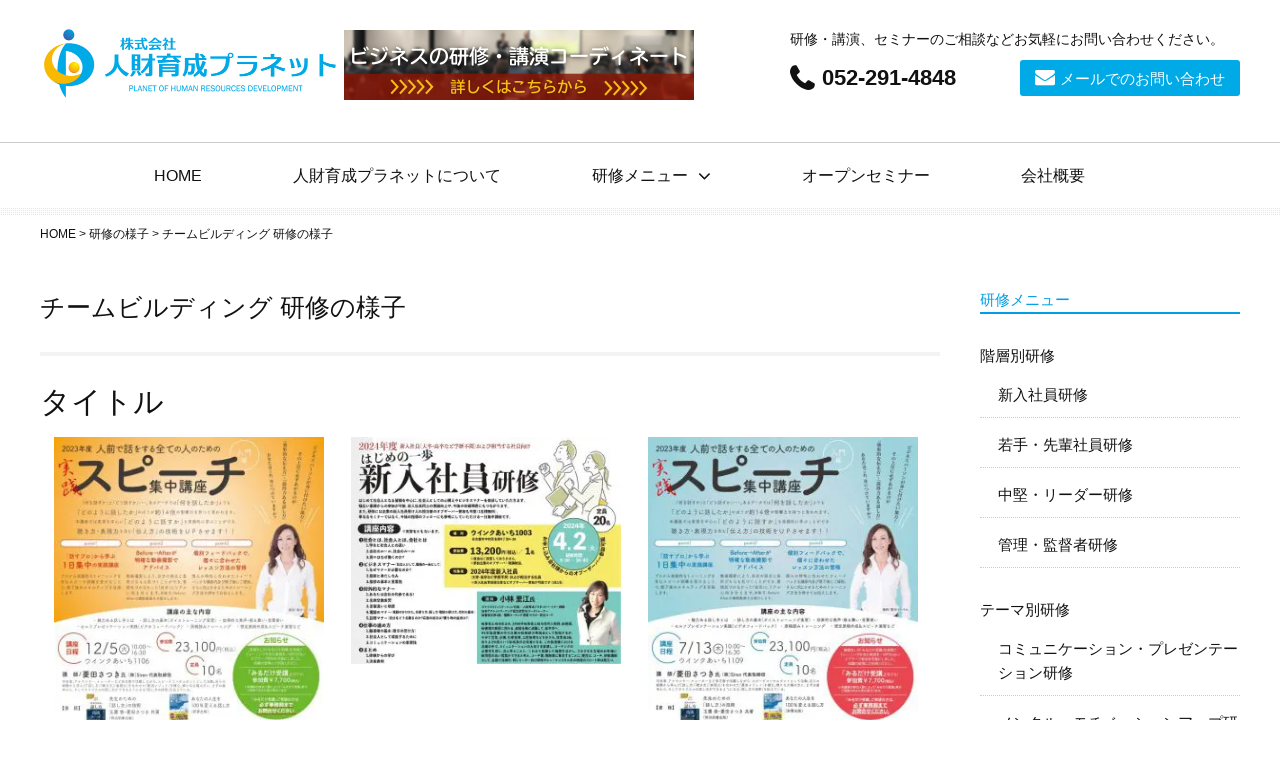

--- FILE ---
content_type: text/html; charset=UTF-8
request_url: https://jin-planet.com/scene/team
body_size: 76398
content:
<!DOCTYPE html>
<html lang="ja">
<head prefix="og: https://ogp.me/ns# fb: https://ogp.me/ns/fb# article: http://ogp.me/ns/article#">
	<meta charset="UTF-8">
	<meta name="viewport" content="width=device-width, initial-scale=1.0, maximum-scale=1.0, user-scalable=0" />
	<link rel="pingback" href="https://jin-planet.com/wp/xmlrpc.php" />
	<!--[if lt IE 9]>
	<script src="https://jin-planet.com/wp/wp-content/themes/habakiri/js/html5shiv.min.js"></script>
	<![endif]-->



	<link rel="stylesheet" href="https://jin-planet.com/wp/css/import.css" type="text/css" media="all" />
	<script type="text/javascript" src="/wp/js/jquery-1.7.2.min.js" async></script>
	<link rel="stylesheet" href="https://maxcdn.bootstrapcdn.com/font-awesome/4.5.0/css/font-awesome.min.css">
	<script type="text/javascript" src="https://ajax.googleapis.com/ajax/libs/jquery/3.5.1/jquery.min.js"></script>
	<script type="text/javascript" src="/wp/js/pagetop.js" async></script>
	<script type="text/javascript" src="/wp/js/smoothscroll.js" async></script>
	<script type="text/javascript" src="/wp/js/nowloading.js" async></script>
	<script type="text/javascript" src="/wp/js/googlemp_seminar.js" async></script>
	<script src="https://maps.googleapis.com/maps/api/js?key=AIzaSyDLhJWwR33ZM4kxgVVnoC4_O2uo3slg3PA" async></script>
	<title>チームビルディング 研修の様子 &#8211; 人財育成プラネット</title>
<meta name='robots' content='max-image-preview:large' />
<link rel='dns-prefetch' href='//static.addtoany.com' />
<link rel="alternate" type="application/rss+xml" title="人財育成プラネット &raquo; フィード" href="https://jin-planet.com/feed" />
<link rel="alternate" type="application/rss+xml" title="人財育成プラネット &raquo; コメントフィード" href="https://jin-planet.com/comments/feed" />
<script type="text/javascript">
/* <![CDATA[ */
window._wpemojiSettings = {"baseUrl":"https:\/\/s.w.org\/images\/core\/emoji\/14.0.0\/72x72\/","ext":".png","svgUrl":"https:\/\/s.w.org\/images\/core\/emoji\/14.0.0\/svg\/","svgExt":".svg","source":{"concatemoji":"https:\/\/jin-planet.com\/wp\/wp-includes\/js\/wp-emoji-release.min.js?ver=6c15e9738f9628c78dc5a7a703625d4e"}};
/*! This file is auto-generated */
!function(i,n){var o,s,e;function c(e){try{var t={supportTests:e,timestamp:(new Date).valueOf()};sessionStorage.setItem(o,JSON.stringify(t))}catch(e){}}function p(e,t,n){e.clearRect(0,0,e.canvas.width,e.canvas.height),e.fillText(t,0,0);var t=new Uint32Array(e.getImageData(0,0,e.canvas.width,e.canvas.height).data),r=(e.clearRect(0,0,e.canvas.width,e.canvas.height),e.fillText(n,0,0),new Uint32Array(e.getImageData(0,0,e.canvas.width,e.canvas.height).data));return t.every(function(e,t){return e===r[t]})}function u(e,t,n){switch(t){case"flag":return n(e,"\ud83c\udff3\ufe0f\u200d\u26a7\ufe0f","\ud83c\udff3\ufe0f\u200b\u26a7\ufe0f")?!1:!n(e,"\ud83c\uddfa\ud83c\uddf3","\ud83c\uddfa\u200b\ud83c\uddf3")&&!n(e,"\ud83c\udff4\udb40\udc67\udb40\udc62\udb40\udc65\udb40\udc6e\udb40\udc67\udb40\udc7f","\ud83c\udff4\u200b\udb40\udc67\u200b\udb40\udc62\u200b\udb40\udc65\u200b\udb40\udc6e\u200b\udb40\udc67\u200b\udb40\udc7f");case"emoji":return!n(e,"\ud83e\udef1\ud83c\udffb\u200d\ud83e\udef2\ud83c\udfff","\ud83e\udef1\ud83c\udffb\u200b\ud83e\udef2\ud83c\udfff")}return!1}function f(e,t,n){var r="undefined"!=typeof WorkerGlobalScope&&self instanceof WorkerGlobalScope?new OffscreenCanvas(300,150):i.createElement("canvas"),a=r.getContext("2d",{willReadFrequently:!0}),o=(a.textBaseline="top",a.font="600 32px Arial",{});return e.forEach(function(e){o[e]=t(a,e,n)}),o}function t(e){var t=i.createElement("script");t.src=e,t.defer=!0,i.head.appendChild(t)}"undefined"!=typeof Promise&&(o="wpEmojiSettingsSupports",s=["flag","emoji"],n.supports={everything:!0,everythingExceptFlag:!0},e=new Promise(function(e){i.addEventListener("DOMContentLoaded",e,{once:!0})}),new Promise(function(t){var n=function(){try{var e=JSON.parse(sessionStorage.getItem(o));if("object"==typeof e&&"number"==typeof e.timestamp&&(new Date).valueOf()<e.timestamp+604800&&"object"==typeof e.supportTests)return e.supportTests}catch(e){}return null}();if(!n){if("undefined"!=typeof Worker&&"undefined"!=typeof OffscreenCanvas&&"undefined"!=typeof URL&&URL.createObjectURL&&"undefined"!=typeof Blob)try{var e="postMessage("+f.toString()+"("+[JSON.stringify(s),u.toString(),p.toString()].join(",")+"));",r=new Blob([e],{type:"text/javascript"}),a=new Worker(URL.createObjectURL(r),{name:"wpTestEmojiSupports"});return void(a.onmessage=function(e){c(n=e.data),a.terminate(),t(n)})}catch(e){}c(n=f(s,u,p))}t(n)}).then(function(e){for(var t in e)n.supports[t]=e[t],n.supports.everything=n.supports.everything&&n.supports[t],"flag"!==t&&(n.supports.everythingExceptFlag=n.supports.everythingExceptFlag&&n.supports[t]);n.supports.everythingExceptFlag=n.supports.everythingExceptFlag&&!n.supports.flag,n.DOMReady=!1,n.readyCallback=function(){n.DOMReady=!0}}).then(function(){return e}).then(function(){var e;n.supports.everything||(n.readyCallback(),(e=n.source||{}).concatemoji?t(e.concatemoji):e.wpemoji&&e.twemoji&&(t(e.twemoji),t(e.wpemoji)))}))}((window,document),window._wpemojiSettings);
/* ]]> */
</script>
<link rel='stylesheet' id='ultimate-tables-style-css' href='https://jin-planet.com/wp/wp-content/plugins/ultimate-tables/css/ultimate-tables.css?ver=6c15e9738f9628c78dc5a7a703625d4e' type='text/css' media='all' />
<link rel='stylesheet' id='ultimate-datatables-style-css' href='https://jin-planet.com/wp/wp-content/plugins/ultimate-tables/css/jquery.dataTables.css?ver=6c15e9738f9628c78dc5a7a703625d4e' type='text/css' media='all' />
<style id='wp-emoji-styles-inline-css' type='text/css'>

	img.wp-smiley, img.emoji {
		display: inline !important;
		border: none !important;
		box-shadow: none !important;
		height: 1em !important;
		width: 1em !important;
		margin: 0 0.07em !important;
		vertical-align: -0.1em !important;
		background: none !important;
		padding: 0 !important;
	}
</style>
<link rel='stylesheet' id='wp-block-library-css' href='https://jin-planet.com/wp/wp-includes/css/dist/block-library/style.min.css?ver=6c15e9738f9628c78dc5a7a703625d4e' type='text/css' media='all' />
<style id='classic-theme-styles-inline-css' type='text/css'>
/*! This file is auto-generated */
.wp-block-button__link{color:#fff;background-color:#32373c;border-radius:9999px;box-shadow:none;text-decoration:none;padding:calc(.667em + 2px) calc(1.333em + 2px);font-size:1.125em}.wp-block-file__button{background:#32373c;color:#fff;text-decoration:none}
</style>
<style id='global-styles-inline-css' type='text/css'>
body{--wp--preset--color--black: #000000;--wp--preset--color--cyan-bluish-gray: #abb8c3;--wp--preset--color--white: #ffffff;--wp--preset--color--pale-pink: #f78da7;--wp--preset--color--vivid-red: #cf2e2e;--wp--preset--color--luminous-vivid-orange: #ff6900;--wp--preset--color--luminous-vivid-amber: #fcb900;--wp--preset--color--light-green-cyan: #7bdcb5;--wp--preset--color--vivid-green-cyan: #00d084;--wp--preset--color--pale-cyan-blue: #8ed1fc;--wp--preset--color--vivid-cyan-blue: #0693e3;--wp--preset--color--vivid-purple: #9b51e0;--wp--preset--gradient--vivid-cyan-blue-to-vivid-purple: linear-gradient(135deg,rgba(6,147,227,1) 0%,rgb(155,81,224) 100%);--wp--preset--gradient--light-green-cyan-to-vivid-green-cyan: linear-gradient(135deg,rgb(122,220,180) 0%,rgb(0,208,130) 100%);--wp--preset--gradient--luminous-vivid-amber-to-luminous-vivid-orange: linear-gradient(135deg,rgba(252,185,0,1) 0%,rgba(255,105,0,1) 100%);--wp--preset--gradient--luminous-vivid-orange-to-vivid-red: linear-gradient(135deg,rgba(255,105,0,1) 0%,rgb(207,46,46) 100%);--wp--preset--gradient--very-light-gray-to-cyan-bluish-gray: linear-gradient(135deg,rgb(238,238,238) 0%,rgb(169,184,195) 100%);--wp--preset--gradient--cool-to-warm-spectrum: linear-gradient(135deg,rgb(74,234,220) 0%,rgb(151,120,209) 20%,rgb(207,42,186) 40%,rgb(238,44,130) 60%,rgb(251,105,98) 80%,rgb(254,248,76) 100%);--wp--preset--gradient--blush-light-purple: linear-gradient(135deg,rgb(255,206,236) 0%,rgb(152,150,240) 100%);--wp--preset--gradient--blush-bordeaux: linear-gradient(135deg,rgb(254,205,165) 0%,rgb(254,45,45) 50%,rgb(107,0,62) 100%);--wp--preset--gradient--luminous-dusk: linear-gradient(135deg,rgb(255,203,112) 0%,rgb(199,81,192) 50%,rgb(65,88,208) 100%);--wp--preset--gradient--pale-ocean: linear-gradient(135deg,rgb(255,245,203) 0%,rgb(182,227,212) 50%,rgb(51,167,181) 100%);--wp--preset--gradient--electric-grass: linear-gradient(135deg,rgb(202,248,128) 0%,rgb(113,206,126) 100%);--wp--preset--gradient--midnight: linear-gradient(135deg,rgb(2,3,129) 0%,rgb(40,116,252) 100%);--wp--preset--font-size--small: 13px;--wp--preset--font-size--medium: 20px;--wp--preset--font-size--large: 36px;--wp--preset--font-size--x-large: 42px;--wp--preset--spacing--20: 0.44rem;--wp--preset--spacing--30: 0.67rem;--wp--preset--spacing--40: 1rem;--wp--preset--spacing--50: 1.5rem;--wp--preset--spacing--60: 2.25rem;--wp--preset--spacing--70: 3.38rem;--wp--preset--spacing--80: 5.06rem;--wp--preset--shadow--natural: 6px 6px 9px rgba(0, 0, 0, 0.2);--wp--preset--shadow--deep: 12px 12px 50px rgba(0, 0, 0, 0.4);--wp--preset--shadow--sharp: 6px 6px 0px rgba(0, 0, 0, 0.2);--wp--preset--shadow--outlined: 6px 6px 0px -3px rgba(255, 255, 255, 1), 6px 6px rgba(0, 0, 0, 1);--wp--preset--shadow--crisp: 6px 6px 0px rgba(0, 0, 0, 1);}:where(.is-layout-flex){gap: 0.5em;}:where(.is-layout-grid){gap: 0.5em;}body .is-layout-flow > .alignleft{float: left;margin-inline-start: 0;margin-inline-end: 2em;}body .is-layout-flow > .alignright{float: right;margin-inline-start: 2em;margin-inline-end: 0;}body .is-layout-flow > .aligncenter{margin-left: auto !important;margin-right: auto !important;}body .is-layout-constrained > .alignleft{float: left;margin-inline-start: 0;margin-inline-end: 2em;}body .is-layout-constrained > .alignright{float: right;margin-inline-start: 2em;margin-inline-end: 0;}body .is-layout-constrained > .aligncenter{margin-left: auto !important;margin-right: auto !important;}body .is-layout-constrained > :where(:not(.alignleft):not(.alignright):not(.alignfull)){max-width: var(--wp--style--global--content-size);margin-left: auto !important;margin-right: auto !important;}body .is-layout-constrained > .alignwide{max-width: var(--wp--style--global--wide-size);}body .is-layout-flex{display: flex;}body .is-layout-flex{flex-wrap: wrap;align-items: center;}body .is-layout-flex > *{margin: 0;}body .is-layout-grid{display: grid;}body .is-layout-grid > *{margin: 0;}:where(.wp-block-columns.is-layout-flex){gap: 2em;}:where(.wp-block-columns.is-layout-grid){gap: 2em;}:where(.wp-block-post-template.is-layout-flex){gap: 1.25em;}:where(.wp-block-post-template.is-layout-grid){gap: 1.25em;}.has-black-color{color: var(--wp--preset--color--black) !important;}.has-cyan-bluish-gray-color{color: var(--wp--preset--color--cyan-bluish-gray) !important;}.has-white-color{color: var(--wp--preset--color--white) !important;}.has-pale-pink-color{color: var(--wp--preset--color--pale-pink) !important;}.has-vivid-red-color{color: var(--wp--preset--color--vivid-red) !important;}.has-luminous-vivid-orange-color{color: var(--wp--preset--color--luminous-vivid-orange) !important;}.has-luminous-vivid-amber-color{color: var(--wp--preset--color--luminous-vivid-amber) !important;}.has-light-green-cyan-color{color: var(--wp--preset--color--light-green-cyan) !important;}.has-vivid-green-cyan-color{color: var(--wp--preset--color--vivid-green-cyan) !important;}.has-pale-cyan-blue-color{color: var(--wp--preset--color--pale-cyan-blue) !important;}.has-vivid-cyan-blue-color{color: var(--wp--preset--color--vivid-cyan-blue) !important;}.has-vivid-purple-color{color: var(--wp--preset--color--vivid-purple) !important;}.has-black-background-color{background-color: var(--wp--preset--color--black) !important;}.has-cyan-bluish-gray-background-color{background-color: var(--wp--preset--color--cyan-bluish-gray) !important;}.has-white-background-color{background-color: var(--wp--preset--color--white) !important;}.has-pale-pink-background-color{background-color: var(--wp--preset--color--pale-pink) !important;}.has-vivid-red-background-color{background-color: var(--wp--preset--color--vivid-red) !important;}.has-luminous-vivid-orange-background-color{background-color: var(--wp--preset--color--luminous-vivid-orange) !important;}.has-luminous-vivid-amber-background-color{background-color: var(--wp--preset--color--luminous-vivid-amber) !important;}.has-light-green-cyan-background-color{background-color: var(--wp--preset--color--light-green-cyan) !important;}.has-vivid-green-cyan-background-color{background-color: var(--wp--preset--color--vivid-green-cyan) !important;}.has-pale-cyan-blue-background-color{background-color: var(--wp--preset--color--pale-cyan-blue) !important;}.has-vivid-cyan-blue-background-color{background-color: var(--wp--preset--color--vivid-cyan-blue) !important;}.has-vivid-purple-background-color{background-color: var(--wp--preset--color--vivid-purple) !important;}.has-black-border-color{border-color: var(--wp--preset--color--black) !important;}.has-cyan-bluish-gray-border-color{border-color: var(--wp--preset--color--cyan-bluish-gray) !important;}.has-white-border-color{border-color: var(--wp--preset--color--white) !important;}.has-pale-pink-border-color{border-color: var(--wp--preset--color--pale-pink) !important;}.has-vivid-red-border-color{border-color: var(--wp--preset--color--vivid-red) !important;}.has-luminous-vivid-orange-border-color{border-color: var(--wp--preset--color--luminous-vivid-orange) !important;}.has-luminous-vivid-amber-border-color{border-color: var(--wp--preset--color--luminous-vivid-amber) !important;}.has-light-green-cyan-border-color{border-color: var(--wp--preset--color--light-green-cyan) !important;}.has-vivid-green-cyan-border-color{border-color: var(--wp--preset--color--vivid-green-cyan) !important;}.has-pale-cyan-blue-border-color{border-color: var(--wp--preset--color--pale-cyan-blue) !important;}.has-vivid-cyan-blue-border-color{border-color: var(--wp--preset--color--vivid-cyan-blue) !important;}.has-vivid-purple-border-color{border-color: var(--wp--preset--color--vivid-purple) !important;}.has-vivid-cyan-blue-to-vivid-purple-gradient-background{background: var(--wp--preset--gradient--vivid-cyan-blue-to-vivid-purple) !important;}.has-light-green-cyan-to-vivid-green-cyan-gradient-background{background: var(--wp--preset--gradient--light-green-cyan-to-vivid-green-cyan) !important;}.has-luminous-vivid-amber-to-luminous-vivid-orange-gradient-background{background: var(--wp--preset--gradient--luminous-vivid-amber-to-luminous-vivid-orange) !important;}.has-luminous-vivid-orange-to-vivid-red-gradient-background{background: var(--wp--preset--gradient--luminous-vivid-orange-to-vivid-red) !important;}.has-very-light-gray-to-cyan-bluish-gray-gradient-background{background: var(--wp--preset--gradient--very-light-gray-to-cyan-bluish-gray) !important;}.has-cool-to-warm-spectrum-gradient-background{background: var(--wp--preset--gradient--cool-to-warm-spectrum) !important;}.has-blush-light-purple-gradient-background{background: var(--wp--preset--gradient--blush-light-purple) !important;}.has-blush-bordeaux-gradient-background{background: var(--wp--preset--gradient--blush-bordeaux) !important;}.has-luminous-dusk-gradient-background{background: var(--wp--preset--gradient--luminous-dusk) !important;}.has-pale-ocean-gradient-background{background: var(--wp--preset--gradient--pale-ocean) !important;}.has-electric-grass-gradient-background{background: var(--wp--preset--gradient--electric-grass) !important;}.has-midnight-gradient-background{background: var(--wp--preset--gradient--midnight) !important;}.has-small-font-size{font-size: var(--wp--preset--font-size--small) !important;}.has-medium-font-size{font-size: var(--wp--preset--font-size--medium) !important;}.has-large-font-size{font-size: var(--wp--preset--font-size--large) !important;}.has-x-large-font-size{font-size: var(--wp--preset--font-size--x-large) !important;}
.wp-block-navigation a:where(:not(.wp-element-button)){color: inherit;}
:where(.wp-block-post-template.is-layout-flex){gap: 1.25em;}:where(.wp-block-post-template.is-layout-grid){gap: 1.25em;}
:where(.wp-block-columns.is-layout-flex){gap: 2em;}:where(.wp-block-columns.is-layout-grid){gap: 2em;}
.wp-block-pullquote{font-size: 1.5em;line-height: 1.6;}
</style>
<link rel='stylesheet' id='habakiri-assets-css' href='https://jin-planet.com/wp/wp-content/themes/habakiri/css/assets.min.css?ver=2.5.1' type='text/css' media='all' />
<link rel='stylesheet' id='habakiri-css' href='https://jin-planet.com/wp/wp-content/themes/habakiri/style.min.css?ver=2.5.1' type='text/css' media='all' />
<link rel='stylesheet' id='tablepress-default-css' href='https://jin-planet.com/wp/wp-content/tablepress-combined.min.css?ver=15' type='text/css' media='all' />
<link rel='stylesheet' id='addtoany-css' href='https://jin-planet.com/wp/wp-content/plugins/add-to-any/addtoany.min.css?ver=1.16' type='text/css' media='all' />
<style id='addtoany-inline-css' type='text/css'>
@media screen and (max-width:1320px){
.a2a_floating_style.a2a_vertical_style{display:none;}
}
</style>
<script type="text/javascript" src="https://jin-planet.com/wp/wp-includes/js/jquery/jquery.min.js?ver=3.7.1" id="jquery-core-js"></script>
<script type="text/javascript" src="https://jin-planet.com/wp/wp-includes/js/jquery/jquery-migrate.min.js?ver=3.4.1" id="jquery-migrate-js"></script>
<script type="text/javascript" id="addtoany-core-js-before">
/* <![CDATA[ */
window.a2a_config=window.a2a_config||{};a2a_config.callbacks=[];a2a_config.overlays=[];a2a_config.templates={};a2a_localize = {
	Share: "共有",
	Save: "ブックマーク",
	Subscribe: "購読",
	Email: "メール",
	Bookmark: "ブックマーク",
	ShowAll: "すべて表示する",
	ShowLess: "小さく表示する",
	FindServices: "サービスを探す",
	FindAnyServiceToAddTo: "追加するサービスを今すぐ探す",
	PoweredBy: "Powered by",
	ShareViaEmail: "メールでシェアする",
	SubscribeViaEmail: "メールで購読する",
	BookmarkInYourBrowser: "ブラウザにブックマーク",
	BookmarkInstructions: "このページをブックマークするには、 Ctrl+D または \u2318+D を押下。",
	AddToYourFavorites: "お気に入りに追加",
	SendFromWebOrProgram: "任意のメールアドレスまたはメールプログラムから送信",
	EmailProgram: "メールプログラム",
	More: "詳細&#8230;",
	ThanksForSharing: "共有ありがとうございます !",
	ThanksForFollowing: "フォローありがとうございます !"
};
/* ]]> */
</script>
<script type="text/javascript" async src="https://static.addtoany.com/menu/page.js" id="addtoany-core-js"></script>
<script type="text/javascript" async src="https://jin-planet.com/wp/wp-content/plugins/add-to-any/addtoany.min.js?ver=1.1" id="addtoany-jquery-js"></script>
<link rel="https://api.w.org/" href="https://jin-planet.com/wp-json/" /><link rel="alternate" type="application/json" href="https://jin-planet.com/wp-json/wp/v2/posts/4231" /><link rel="EditURI" type="application/rsd+xml" title="RSD" href="https://jin-planet.com/wp/xmlrpc.php?rsd" />

<link rel="canonical" href="https://jin-planet.com/scene/team" />
<link rel='shortlink' href='https://jin-planet.com/?p=4231' />
<link rel="alternate" type="application/json+oembed" href="https://jin-planet.com/wp-json/oembed/1.0/embed?url=https%3A%2F%2Fjin-planet.com%2Fscene%2Fteam" />
<link rel="alternate" type="text/xml+oembed" href="https://jin-planet.com/wp-json/oembed/1.0/embed?url=https%3A%2F%2Fjin-planet.com%2Fscene%2Fteam&#038;format=xml" />
<noscript><style>.lazyload[data-src]{display:none !important;}</style></noscript><style>.lazyload{background-image:none !important;}.lazyload:before{background-image:none !important;}</style><style type="text/css">.broken_link, a.broken_link {
	text-decoration: line-through;
}</style><style>a{color:#707070}a:focus,a:active,a:hover{color:#707070}.site-branding a{color:#000}.responsive-nav a{color:#000;font-size:12px}.responsive-nav a small{color:#777;font-size:10px}.responsive-nav a:hover small,.responsive-nav a:active small,.responsive-nav .current-menu-item small,.responsive-nav .current-menu-ancestor small,.responsive-nav .current-menu-parent small,.responsive-nav .current_page_item small,.responsive-nav .current_page_parent small{color:#777}.responsive-nav .menu>.menu-item>a,.header--transparency.header--fixed--is_scrolled .responsive-nav .menu>.menu-item>a{background-color:transparent;padding:23px 15px}.responsive-nav .menu>.menu-item>a:hover,.responsive-nav .menu>.menu-item>a:active,.responsive-nav .menu>.current-menu-item>a,.responsive-nav .menu>.current-menu-ancestor>a,.responsive-nav .menu>.current-menu-parent>a,.responsive-nav .menu>.current_page_item>a,.responsive-nav .menu>.current_page_parent>a,.header--transparency.header--fixed--is_scrolled .responsive-nav .menu>.menu-item>a:hover,.header--transparency.header--fixed--is_scrolled .responsive-nav .menu>.menu-item>a:active,.header--transparency.header--fixed--is_scrolled .responsive-nav .menu>.current-menu-item>a,.header--transparency.header--fixed--is_scrolled .responsive-nav .menu>.current-menu-ancestor>a,.header--transparency.header--fixed--is_scrolled .responsive-nav .menu>.current-menu-parent>a,.header--transparency.header--fixed--is_scrolled .responsive-nav .menu>.current_page_item>a,.header--transparency.header--fixed--is_scrolled .responsive-nav .menu>.current_page_parent>a{background-color:transparent;color:#337ab7}.responsive-nav .sub-menu a{background-color:#000;color:#777}.responsive-nav .sub-menu a:hover,.responsive-nav .sub-menu a:active,.responsive-nav .sub-menu .current-menu-item a,.responsive-nav .sub-menu .current-menu-ancestor a,.responsive-nav .sub-menu .current-menu-parent a,.responsive-nav .sub-menu .current_page_item a,.responsive-nav .sub-menu .current_page_parent a{background-color:#191919;color:#337ab7}.off-canvas-nav{font-size:12px}.responsive-nav,.header--transparency.header--fixed--is_scrolled .responsive-nav{background-color:transparent}#responsive-btn{background-color:transparent;border-color:transparent;color:#00aae7}#responsive-btn:hover{background-color:transparent;border-color:transparent;color:#00aae7}.habakiri-slider__transparent-layer{background-color:rgba( 0,0,0, 0.1 )}.page-header{background-color:#222;color:#fff}.pagination>li>a{color:#707070}.pagination>li>span{background-color:#707070;border-color:#707070}.pagination>li>a:focus,.pagination>li>a:hover,.pagination>li>span:focus,.pagination>li>span:hover{color:#707070}.header{background-color:#fff}.header--transparency.header--fixed--is_scrolled{background-color:#fff !important}.footer{background-color:#111113}.footer-widget-area a{color:#777}.footer-widget-area,.footer-widget-area .widget_calendar #wp-calendar caption{color:#555}.footer-widget-area .widget_calendar #wp-calendar,.footer-widget-area .widget_calendar #wp-calendar *{border-color:#555}@media(min-width:1200px){.responsive-nav{display:block}.off-canvas-nav,#responsive-btn{display:none !important}.header--2row{padding-bottom:0}.header--2row .header__col,.header--center .header__col{display:block}.header--2row .responsive-nav,.header--center .responsive-nav{margin-right:-1000px;margin-left:-1000px;padding-right:1000px;padding-left:1000px}.header--2row .site-branding,.header--center .site-branding{padding-bottom:0}.header--center .site-branding{text-align:center}}</style><link rel="icon" href="https://jin-planet.com/wp/wp-content/uploads/2017/02/cropped-dammy-32x32.png" sizes="32x32" />
<link rel="icon" href="https://jin-planet.com/wp/wp-content/uploads/2017/02/cropped-dammy-192x192.png" sizes="192x192" />
<link rel="apple-touch-icon" href="https://jin-planet.com/wp/wp-content/uploads/2017/02/cropped-dammy-180x180.png" />
<meta name="msapplication-TileImage" content="https://jin-planet.com/wp/wp-content/uploads/2017/02/cropped-dammy-270x270.png" />
</head>
<body class="post-template-default single single-post postid-4231 single-format-standard blog-template-single-right-sidebar">
<script data-cfasync="false">var ewww_webp_supported=false;</script>
<div id="container">
		<header id="header" class="header">
		<div class="down">
			<div class="ttl">
				<h1><a href="/"><img src="[data-uri]" alt="研修・講演、セミナーの人財育成プラネット" data-src="/wp/img/main_logo.jpg" decoding="async" class="lazyload"><noscript><img src="/wp/img/main_logo.jpg" alt="研修・講演、セミナーの人財育成プラネット" data-eio="l"></noscript></a></h1>
			</div>
			<a href="http://kouen.jin-planet.com/" target="_blank" class="bnr_header"><img src="[data-uri]" alt="ビジネスの研修・講演コーディネート 人財育成プラネット。目的にあった講師選定から講演会開催までトータルサポート。" width="350px" data-src="/wp/img/bnr_header_250702.png" decoding="async" class="lazyload"><noscript><img src="/wp/img/bnr_header_250702.png" alt="ビジネスの研修・講演コーディネート 人財育成プラネット。目的にあった講師選定から講演会開催までトータルサポート。" width="350px" data-eio="l"></noscript></a>
			<div class="tel_info">
				<p>研修・講演、セミナーのご相談などお気軽にお問い合わせください。</p>
				<ul>
					<li class="tel"><a href="tel:0522914848">052-291-4848</a></li>
					<li class="info_mail"><a href="/contactus/">メールでのお問い合わせ</a></li>
				</ul>
			</div>
		</div>
				<div id="responsive-btn"></div>
			<!-- end #header --></header>
		
<nav class="global-nav js-responsive-nav nav--hide" role="navigation" style="z-index: 4;">
	<div class="menu-main_menu-container"><ul id="menu-main_menu" class="menu"><li id="menu-item-981" class="menu-item menu-item-type-custom menu-item-object-custom menu-item-981"><a href="http://jin-planet.com/wp/">Home</a></li>
<li id="menu-item-960" class="menu-item menu-item-type-post_type menu-item-object-page menu-item-960"><a href="https://jin-planet.com/jinplanet">人財育成プラネットについて</a></li>
<li id="menu-item-967" class="menu-item menu-item-type-taxonomy menu-item-object-category menu-item-has-children menu-item-967"><a href="https://jin-planet.com/category/training">研修メニュー</a>
<ul class="sub-menu">
	<li id="menu-item-964" class="menu-item menu-item-type-post_type menu-item-object-page menu-item-964"><a href="https://jin-planet.com/training_plan">自社にあった研修プランをつくる</a></li>
	<li id="menu-item-968" class="menu-item menu-item-type-taxonomy menu-item-object-category menu-item-has-children menu-item-968"><a href="https://jin-planet.com/category/training/hierarchy">階層別研修</a>
	<ul class="sub-menu">
		<li id="menu-item-969" class="menu-item menu-item-type-taxonomy menu-item-object-category menu-item-969"><a href="https://jin-planet.com/category/training/hierarchy/newyoung">新入社員研修</a></li>
		<li id="menu-item-2263" class="menu-item menu-item-type-taxonomy menu-item-object-category menu-item-2263"><a href="https://jin-planet.com/category/training/hierarchy/senior">若手・先輩社員研修</a></li>
		<li id="menu-item-970" class="menu-item menu-item-type-taxonomy menu-item-object-category menu-item-970"><a href="https://jin-planet.com/category/training/hierarchy/leader">中堅・リーダー研修</a></li>
		<li id="menu-item-971" class="menu-item menu-item-type-taxonomy menu-item-object-category menu-item-971"><a href="https://jin-planet.com/category/training/hierarchy/managers">管理・監督者研修</a></li>
	</ul>
</li>
	<li id="menu-item-977" class="menu-item menu-item-type-taxonomy menu-item-object-category menu-item-has-children menu-item-977"><a href="https://jin-planet.com/category/training/theme">テーマ別研修</a>
	<ul class="sub-menu">
		<li id="menu-item-978" class="menu-item menu-item-type-taxonomy menu-item-object-category menu-item-978"><a href="https://jin-planet.com/category/training/theme/communication">コミュニケーション・プレゼンテーション研修</a></li>
		<li id="menu-item-980" class="menu-item menu-item-type-taxonomy menu-item-object-category menu-item-980"><a href="https://jin-planet.com/category/training/theme/motivation">メンタル・モチベーションアップ研修</a></li>
		<li id="menu-item-2264" class="menu-item menu-item-type-taxonomy menu-item-object-category menu-item-2264"><a href="https://jin-planet.com/category/training/theme/teambuilding">チームビルディング／リーダーシップ／部下育成</a></li>
		<li id="menu-item-2265" class="menu-item menu-item-type-taxonomy menu-item-object-category menu-item-2265"><a href="https://jin-planet.com/category/training/theme/businessbasis">ビジネス基礎研修</a></li>
		<li id="menu-item-2266" class="menu-item menu-item-type-taxonomy menu-item-object-category menu-item-2266"><a href="https://jin-planet.com/category/training/theme/thinking">思考力・発想法研修</a></li>
		<li id="menu-item-2267" class="menu-item menu-item-type-taxonomy menu-item-object-category menu-item-2267"><a href="https://jin-planet.com/category/training/theme/businessframe">ビジネスフレーム（仕事の型）研修</a></li>
		<li id="menu-item-2268" class="menu-item menu-item-type-taxonomy menu-item-object-category menu-item-2268"><a href="https://jin-planet.com/category/training/theme/practiceskills">業務実践スキル</a></li>
		<li id="menu-item-2269" class="menu-item menu-item-type-taxonomy menu-item-object-category menu-item-2269"><a href="https://jin-planet.com/category/training/theme/department">職種別研修</a></li>
	</ul>
</li>
</ul>
</li>
<li id="menu-item-966" class="menu-item menu-item-type-custom menu-item-object-custom menu-item-966"><a href="/category/seminar">オープンセミナー</a></li>
<li id="menu-item-961" class="menu-item menu-item-type-post_type menu-item-object-page menu-item-961"><a href="https://jin-planet.com/company_outline">会社概要</a></li>
<li id="menu-item-963" class="menu-item menu-item-type-post_type menu-item-object-page menu-item-963"><a href="https://jin-planet.com/contactus">各種お問い合わせ</a></li>
</ul></div><!-- end .global-nav --></nav>
<nav class="no-responsive">
	<ul class="menu">
		<li><a href="/">HOME</a></li>
		<li><a href="/jinplanet/">人財育成プラネットについて</a></li>
		<li class="menu__mega"><a href="/category/training" class="training">研修メニュー</a>
			<ul class="menu__second-level">
				<li>
					<ul class="rank"><h2>階層別研修</h2>
												<li><a href="https://jin-planet.com/category/training/hierarchy/newyoung">新入社員研修</a></li>
												<li><a href="https://jin-planet.com/category/training/hierarchy/senior">若手・先輩社員研修</a></li>
												<li><a href="https://jin-planet.com/category/training/hierarchy/leader">中堅・リーダー研修</a></li>
												<li><a href="https://jin-planet.com/category/training/hierarchy/managers">管理・監督者研修</a></li>
											</ul>
					<ul class="theme"><h2>テーマ別研修</h2>
												<li><a href="https://jin-planet.com/category/training/theme/communication">コミュニケーション・プレゼンテーション研修</a></li>
												<li><a href="https://jin-planet.com/category/training/theme/motivation">メンタル・モチベーションアップ研修</a></li>
												<li><a href="https://jin-planet.com/category/training/theme/teambuilding">チームビルディング／リーダーシップ／部下育成</a></li>
												<li><a href="https://jin-planet.com/category/training/theme/businessframe">ビジネスフレーム（仕事の型）研修</a></li>
												<li><a href="https://jin-planet.com/category/training/theme/businessbasis">ビジネス基礎研修</a></li>
												<li><a href="https://jin-planet.com/category/training/theme/thinking">思考力・発想法研修</a></li>
												<li><a href="https://jin-planet.com/category/training/theme/practiceskills">業務実践スキル</a></li>
												<li><a href="https://jin-planet.com/category/training/theme/department">職種別研修</a></li>
											</ul>
				</li>
				<p class="h2_link"><a href="/category/training">全研修一覧を見る</a></p>
				<p class="h2_link"><a href="/training_plan">自社にあった研修プランを考える</a></p>
			<!-- 他メニュー省略 -->
			</ul>
		</li>
		<li><a href="/category/seminar">オープンセミナー</a></li>
		<li><a href="/company_outline/">会社概要</a></li>
	</ul>
</nav>
	<div id="contents">
		<div class="sub-page-contents">
	<div id="other_img_non">

</div>
<div id="breadcrumbs">
	<!-- Breadcrumb NavXT 7.0.2 -->
<span property="itemListElement" typeof="ListItem"><a property="item" typeof="WebPage" href="/" class="home"><span property="name">HOME</span></a><meta property="position" content="1"></span> &gt; <span property="itemListElement" typeof="ListItem"><a property="item" typeof="WebPage" href="https://jin-planet.com/category/scene" class="taxonomy category"><span property="name">研修の様子</span></a><meta property="position" content="2"></span> &gt; <span property="itemListElement" typeof="ListItem"><span property="name">チームビルディング 研修の様子</span><meta property="position" content="3"></span></div>
<div class="container">
	<div class="row">
		<div id="main_container">
			<div class="col-md-9 left_container clearfix">
				<main id="main" role="main">
					<h3 class="cate_ttl">チームビルディング 研修の様子</h3>
					<p class="h3_under_s"></p>
					<article class="article article--single post-4231 post type-post status-publish format-standard hentry category-scene">
	<div class="entry">
								<div class="entry__content entry-content">
			<h2 style="text-align: left;">タイトル</h2><div id='gallery-1' class='gallery galleryid-4231 gallery-columns-3 gallery-size-medium'><figure class='gallery-item'>
			<div class='gallery-icon portrait'>
				<a href='https://jin-planet.com/wp/wp-content/uploads/2023/07/1cb3ae9c200bc2a5ec5ca82aad51e06b.jpg'><img fetchpriority="high" decoding="async" width="283" height="300" src="[data-uri]" class="attachment-medium size-medium lazyload" alt="" aria-describedby="gallery-1-4176"   data-src="https://jin-planet.com/wp/wp-content/uploads/2023/07/1cb3ae9c200bc2a5ec5ca82aad51e06b-283x300.jpg" data-srcset="https://jin-planet.com/wp/wp-content/uploads/2023/07/1cb3ae9c200bc2a5ec5ca82aad51e06b-283x300.jpg 283w, https://jin-planet.com/wp/wp-content/uploads/2023/07/1cb3ae9c200bc2a5ec5ca82aad51e06b-768x813.jpg 768w, https://jin-planet.com/wp/wp-content/uploads/2023/07/1cb3ae9c200bc2a5ec5ca82aad51e06b.jpg 780w" data-sizes="auto" /><noscript><img fetchpriority="high" decoding="async" width="283" height="300" src="https://jin-planet.com/wp/wp-content/uploads/2023/07/1cb3ae9c200bc2a5ec5ca82aad51e06b-283x300.jpg" class="attachment-medium size-medium" alt="" aria-describedby="gallery-1-4176" srcset="https://jin-planet.com/wp/wp-content/uploads/2023/07/1cb3ae9c200bc2a5ec5ca82aad51e06b-283x300.jpg 283w, https://jin-planet.com/wp/wp-content/uploads/2023/07/1cb3ae9c200bc2a5ec5ca82aad51e06b-768x813.jpg 768w, https://jin-planet.com/wp/wp-content/uploads/2023/07/1cb3ae9c200bc2a5ec5ca82aad51e06b.jpg 780w" sizes="(max-width: 283px) 100vw, 283px" data-eio="l" /></noscript></a>
			</div>
				<figcaption class='wp-caption-text gallery-caption' id='gallery-1-4176'>
				ささささささささ
				</figcaption></figure><figure class='gallery-item'>
			<div class='gallery-icon landscape'>
				<a href='https://jin-planet.com/wp/wp-content/uploads/2023/05/1acb470d5c797f353d530f181db1362e.jpg'><img decoding="async" width="300" height="252" src="[data-uri]" class="attachment-medium size-medium lazyload" alt=""   data-src="https://jin-planet.com/wp/wp-content/uploads/2023/05/1acb470d5c797f353d530f181db1362e-300x252.jpg" data-srcset="https://jin-planet.com/wp/wp-content/uploads/2023/05/1acb470d5c797f353d530f181db1362e-300x252.jpg 300w, https://jin-planet.com/wp/wp-content/uploads/2023/05/1acb470d5c797f353d530f181db1362e-768x644.jpg 768w, https://jin-planet.com/wp/wp-content/uploads/2023/05/1acb470d5c797f353d530f181db1362e.jpg 780w" data-sizes="auto" /><noscript><img decoding="async" width="300" height="252" src="https://jin-planet.com/wp/wp-content/uploads/2023/05/1acb470d5c797f353d530f181db1362e-300x252.jpg" class="attachment-medium size-medium" alt="" srcset="https://jin-planet.com/wp/wp-content/uploads/2023/05/1acb470d5c797f353d530f181db1362e-300x252.jpg 300w, https://jin-planet.com/wp/wp-content/uploads/2023/05/1acb470d5c797f353d530f181db1362e-768x644.jpg 768w, https://jin-planet.com/wp/wp-content/uploads/2023/05/1acb470d5c797f353d530f181db1362e.jpg 780w" sizes="(max-width: 300px) 100vw, 300px" data-eio="l" /></noscript></a>
			</div></figure><figure class='gallery-item'>
			<div class='gallery-icon portrait'>
				<a href='https://jin-planet.com/wp/wp-content/uploads/2023/02/1e0856e6a75d05eeac9b413a9489aacc.jpg'><img decoding="async" width="284" height="300" src="[data-uri]" class="attachment-medium size-medium lazyload" alt=""   data-src="https://jin-planet.com/wp/wp-content/uploads/2023/02/1e0856e6a75d05eeac9b413a9489aacc-284x300.jpg" data-srcset="https://jin-planet.com/wp/wp-content/uploads/2023/02/1e0856e6a75d05eeac9b413a9489aacc-284x300.jpg 284w, https://jin-planet.com/wp/wp-content/uploads/2023/02/1e0856e6a75d05eeac9b413a9489aacc-768x812.jpg 768w, https://jin-planet.com/wp/wp-content/uploads/2023/02/1e0856e6a75d05eeac9b413a9489aacc.jpg 780w" data-sizes="auto" /><noscript><img decoding="async" width="284" height="300" src="https://jin-planet.com/wp/wp-content/uploads/2023/02/1e0856e6a75d05eeac9b413a9489aacc-284x300.jpg" class="attachment-medium size-medium" alt="" srcset="https://jin-planet.com/wp/wp-content/uploads/2023/02/1e0856e6a75d05eeac9b413a9489aacc-284x300.jpg 284w, https://jin-planet.com/wp/wp-content/uploads/2023/02/1e0856e6a75d05eeac9b413a9489aacc-768x812.jpg 768w, https://jin-planet.com/wp/wp-content/uploads/2023/02/1e0856e6a75d05eeac9b413a9489aacc.jpg 780w" sizes="(max-width: 284px) 100vw, 284px" data-eio="l" /></noscript></a>
			</div></figure><figure class='gallery-item'>
			<div class='gallery-icon portrait'>
				<a href='https://jin-planet.com/wp/wp-content/uploads/2022/08/e648caf7e77fcd8080dd4398e2f3799c.jpg'><img decoding="async" width="285" height="300" src="[data-uri]" class="attachment-medium size-medium lazyload" alt=""   data-src="https://jin-planet.com/wp/wp-content/uploads/2022/08/e648caf7e77fcd8080dd4398e2f3799c-285x300.jpg" data-srcset="https://jin-planet.com/wp/wp-content/uploads/2022/08/e648caf7e77fcd8080dd4398e2f3799c-285x300.jpg 285w, https://jin-planet.com/wp/wp-content/uploads/2022/08/e648caf7e77fcd8080dd4398e2f3799c-768x809.jpg 768w, https://jin-planet.com/wp/wp-content/uploads/2022/08/e648caf7e77fcd8080dd4398e2f3799c.jpg 780w" data-sizes="auto" /><noscript><img decoding="async" width="285" height="300" src="https://jin-planet.com/wp/wp-content/uploads/2022/08/e648caf7e77fcd8080dd4398e2f3799c-285x300.jpg" class="attachment-medium size-medium" alt="" srcset="https://jin-planet.com/wp/wp-content/uploads/2022/08/e648caf7e77fcd8080dd4398e2f3799c-285x300.jpg 285w, https://jin-planet.com/wp/wp-content/uploads/2022/08/e648caf7e77fcd8080dd4398e2f3799c-768x809.jpg 768w, https://jin-planet.com/wp/wp-content/uploads/2022/08/e648caf7e77fcd8080dd4398e2f3799c.jpg 780w" sizes="(max-width: 285px) 100vw, 285px" data-eio="l" /></noscript></a>
			</div></figure><figure class='gallery-item'>
			<div class='gallery-icon landscape'>
				<a href='https://jin-planet.com/wp/wp-content/uploads/2022/07/7db989d4946953c959653fb28ce102c3.jpg'><img decoding="async" width="300" height="253" src="[data-uri]" class="attachment-medium size-medium lazyload" alt=""   data-src="https://jin-planet.com/wp/wp-content/uploads/2022/07/7db989d4946953c959653fb28ce102c3-300x253.jpg" data-srcset="https://jin-planet.com/wp/wp-content/uploads/2022/07/7db989d4946953c959653fb28ce102c3-300x253.jpg 300w, https://jin-planet.com/wp/wp-content/uploads/2022/07/7db989d4946953c959653fb28ce102c3-768x648.jpg 768w, https://jin-planet.com/wp/wp-content/uploads/2022/07/7db989d4946953c959653fb28ce102c3.jpg 780w" data-sizes="auto" /><noscript><img decoding="async" width="300" height="253" src="https://jin-planet.com/wp/wp-content/uploads/2022/07/7db989d4946953c959653fb28ce102c3-300x253.jpg" class="attachment-medium size-medium" alt="" srcset="https://jin-planet.com/wp/wp-content/uploads/2022/07/7db989d4946953c959653fb28ce102c3-300x253.jpg 300w, https://jin-planet.com/wp/wp-content/uploads/2022/07/7db989d4946953c959653fb28ce102c3-768x648.jpg 768w, https://jin-planet.com/wp/wp-content/uploads/2022/07/7db989d4946953c959653fb28ce102c3.jpg 780w" sizes="(max-width: 300px) 100vw, 300px" data-eio="l" /></noscript></a>
			</div></figure><figure class='gallery-item'>
			<div class='gallery-icon landscape'>
				<a href='https://jin-planet.com/wp/wp-content/uploads/2021/09/A4_hajimenoippo2022.jpg'><img decoding="async" width="300" height="255" src="[data-uri]" class="attachment-medium size-medium lazyload" alt=""   data-src="https://jin-planet.com/wp/wp-content/uploads/2021/09/A4_hajimenoippo2022-300x255.jpg" data-srcset="https://jin-planet.com/wp/wp-content/uploads/2021/09/A4_hajimenoippo2022-300x255.jpg 300w, https://jin-planet.com/wp/wp-content/uploads/2021/09/A4_hajimenoippo2022-768x653.jpg 768w, https://jin-planet.com/wp/wp-content/uploads/2021/09/A4_hajimenoippo2022.jpg 780w" data-sizes="auto" /><noscript><img decoding="async" width="300" height="255" src="https://jin-planet.com/wp/wp-content/uploads/2021/09/A4_hajimenoippo2022-300x255.jpg" class="attachment-medium size-medium" alt="" srcset="https://jin-planet.com/wp/wp-content/uploads/2021/09/A4_hajimenoippo2022-300x255.jpg 300w, https://jin-planet.com/wp/wp-content/uploads/2021/09/A4_hajimenoippo2022-768x653.jpg 768w, https://jin-planet.com/wp/wp-content/uploads/2021/09/A4_hajimenoippo2022.jpg 780w" sizes="(max-width: 300px) 100vw, 300px" data-eio="l" /></noscript></a>
			</div></figure>
		</div>
<p>&nbsp;</p><h2 style="text-align: left;">タイトル２</h2><div id='gallery-2' class='gallery galleryid-4231 gallery-columns-3 gallery-size-medium'><figure class='gallery-item'>
			<div class='gallery-icon landscape'>
				<a href='https://jin-planet.com/seminar_end/photo0619/attachment/%e2%98%85hp%e4%bd%bf%e7%94%a8%e3%80%80%e8%97%a4%e7%94%b0%e3%81%95%e3%82%93'><img decoding="async" width="300" height="200" src="[data-uri]" class="attachment-medium size-medium lazyload" alt=""   data-src="https://jin-planet.com/wp/wp-content/uploads/2022/03/63adcab38c02fe42dfbfd8a13d76c5ca-300x200.jpg" data-srcset="https://jin-planet.com/wp/wp-content/uploads/2022/03/63adcab38c02fe42dfbfd8a13d76c5ca-300x200.jpg 300w, https://jin-planet.com/wp/wp-content/uploads/2022/03/63adcab38c02fe42dfbfd8a13d76c5ca.jpg 600w" data-sizes="auto" /><noscript><img decoding="async" width="300" height="200" src="https://jin-planet.com/wp/wp-content/uploads/2022/03/63adcab38c02fe42dfbfd8a13d76c5ca-300x200.jpg" class="attachment-medium size-medium" alt="" srcset="https://jin-planet.com/wp/wp-content/uploads/2022/03/63adcab38c02fe42dfbfd8a13d76c5ca-300x200.jpg 300w, https://jin-planet.com/wp/wp-content/uploads/2022/03/63adcab38c02fe42dfbfd8a13d76c5ca.jpg 600w" sizes="(max-width: 300px) 100vw, 300px" data-eio="l" /></noscript></a>
			</div></figure><figure class='gallery-item'>
			<div class='gallery-icon landscape'>
				<a href='https://jin-planet.com/?attachment_id=3934'><img decoding="async" width="300" height="200" src="[data-uri]" class="attachment-medium size-medium lazyload" alt=""   data-src="https://jin-planet.com/wp/wp-content/uploads/2022/06/279a21b59b8ceb4d8490d49586c458ca-300x200.jpg" data-srcset="https://jin-planet.com/wp/wp-content/uploads/2022/06/279a21b59b8ceb4d8490d49586c458ca-300x200.jpg 300w, https://jin-planet.com/wp/wp-content/uploads/2022/06/279a21b59b8ceb4d8490d49586c458ca.jpg 600w" data-sizes="auto" /><noscript><img decoding="async" width="300" height="200" src="https://jin-planet.com/wp/wp-content/uploads/2022/06/279a21b59b8ceb4d8490d49586c458ca-300x200.jpg" class="attachment-medium size-medium" alt="" srcset="https://jin-planet.com/wp/wp-content/uploads/2022/06/279a21b59b8ceb4d8490d49586c458ca-300x200.jpg 300w, https://jin-planet.com/wp/wp-content/uploads/2022/06/279a21b59b8ceb4d8490d49586c458ca.jpg 600w" sizes="(max-width: 300px) 100vw, 300px" data-eio="l" /></noscript></a>
			</div></figure><figure class='gallery-item'>
			<div class='gallery-icon landscape'>
				<a href='https://jin-planet.com/seminar_end/photo0619/attachment/%e2%98%85hp%e4%bd%bf%e7%94%a8%e3%80%80%e6%a3%ae%e3%81%95%e3%82%93%e9%9d%a2%e8%ab%87'><img decoding="async" width="300" height="200" src="[data-uri]" class="attachment-medium size-medium lazyload" alt=""   data-src="https://jin-planet.com/wp/wp-content/uploads/2022/03/0220dbc0ecf438ad7a5e7a0ec8899683-300x200.jpg" data-srcset="https://jin-planet.com/wp/wp-content/uploads/2022/03/0220dbc0ecf438ad7a5e7a0ec8899683-300x200.jpg 300w, https://jin-planet.com/wp/wp-content/uploads/2022/03/0220dbc0ecf438ad7a5e7a0ec8899683.jpg 600w" data-sizes="auto" /><noscript><img decoding="async" width="300" height="200" src="https://jin-planet.com/wp/wp-content/uploads/2022/03/0220dbc0ecf438ad7a5e7a0ec8899683-300x200.jpg" class="attachment-medium size-medium" alt="" srcset="https://jin-planet.com/wp/wp-content/uploads/2022/03/0220dbc0ecf438ad7a5e7a0ec8899683-300x200.jpg 300w, https://jin-planet.com/wp/wp-content/uploads/2022/03/0220dbc0ecf438ad7a5e7a0ec8899683.jpg 600w" sizes="(max-width: 300px) 100vw, 300px" data-eio="l" /></noscript></a>
			</div></figure><figure class='gallery-item'>
			<div class='gallery-icon landscape'>
				<a href='https://jin-planet.com/seminar_end/photo0619/attachment/%e2%98%85hp%e4%bd%bf%e7%94%a8%e3%80%80%e6%9d%be%e4%b8%8b%e3%81%95%e3%82%93%e3%83%af%e3%83%bc%e3%82%af'><img decoding="async" width="300" height="200" src="[data-uri]" class="attachment-medium size-medium lazyload" alt=""   data-src="https://jin-planet.com/wp/wp-content/uploads/2022/03/012d95811cad28a5b68c4573777d3b94-300x200.jpg" data-srcset="https://jin-planet.com/wp/wp-content/uploads/2022/03/012d95811cad28a5b68c4573777d3b94-300x200.jpg 300w, https://jin-planet.com/wp/wp-content/uploads/2022/03/012d95811cad28a5b68c4573777d3b94.jpg 600w" data-sizes="auto" /><noscript><img decoding="async" width="300" height="200" src="https://jin-planet.com/wp/wp-content/uploads/2022/03/012d95811cad28a5b68c4573777d3b94-300x200.jpg" class="attachment-medium size-medium" alt="" srcset="https://jin-planet.com/wp/wp-content/uploads/2022/03/012d95811cad28a5b68c4573777d3b94-300x200.jpg 300w, https://jin-planet.com/wp/wp-content/uploads/2022/03/012d95811cad28a5b68c4573777d3b94.jpg 600w" sizes="(max-width: 300px) 100vw, 300px" data-eio="l" /></noscript></a>
			</div></figure><figure class='gallery-item'>
			<div class='gallery-icon landscape'>
				<a href='https://jin-planet.com/seminar_end/photo0619/attachment/%e2%98%85hp%e4%bd%bf%e7%94%a8%e3%80%80%e6%92%ae%e5%bd%b1%e9%a2%a8%e6%99%af'><img decoding="async" width="300" height="225" src="[data-uri]" class="attachment-medium size-medium lazyload" alt=""   data-src="https://jin-planet.com/wp/wp-content/uploads/2022/03/0f4f3860ea448b0bab1fa63d0357c129-300x225.jpg" data-srcset="https://jin-planet.com/wp/wp-content/uploads/2022/03/0f4f3860ea448b0bab1fa63d0357c129-300x225.jpg 300w, https://jin-planet.com/wp/wp-content/uploads/2022/03/0f4f3860ea448b0bab1fa63d0357c129.jpg 600w" data-sizes="auto" /><noscript><img decoding="async" width="300" height="225" src="https://jin-planet.com/wp/wp-content/uploads/2022/03/0f4f3860ea448b0bab1fa63d0357c129-300x225.jpg" class="attachment-medium size-medium" alt="" srcset="https://jin-planet.com/wp/wp-content/uploads/2022/03/0f4f3860ea448b0bab1fa63d0357c129-300x225.jpg 300w, https://jin-planet.com/wp/wp-content/uploads/2022/03/0f4f3860ea448b0bab1fa63d0357c129.jpg 600w" sizes="(max-width: 300px) 100vw, 300px" data-eio="l" /></noscript></a>
			</div></figure>
		</div>
		<!-- end .entry__content --></div>
			<!-- end .entry --></div>

			</article>
				<!-- end #main --></main>
			<!-- end .col-md-9 --></div>
			<div class="col-md-3 right_container clearfix">
				<aside id="sub">
	<div class="training_list_area">
		<ul>
			<li class="cat-item cat-item-3"><a href="https://jin-planet.com/category/training">研修メニュー</a>
<ul class='children'>
	<li class="cat-item cat-item-4"><a href="https://jin-planet.com/category/training/hierarchy">階層別研修</a>
	<ul class='children'>
	<li class="cat-item cat-item-5"><a href="https://jin-planet.com/category/training/hierarchy/newyoung">新入社員研修</a>
</li>
	<li class="cat-item cat-item-239"><a href="https://jin-planet.com/category/training/hierarchy/senior">若手・先輩社員研修</a>
</li>
	<li class="cat-item cat-item-6"><a href="https://jin-planet.com/category/training/hierarchy/leader">中堅・リーダー研修</a>
</li>
	<li class="cat-item cat-item-7"><a href="https://jin-planet.com/category/training/hierarchy/managers">管理・監督者研修</a>
</li>
	</ul>
</li>
	<li class="cat-item cat-item-13"><a href="https://jin-planet.com/category/training/theme">テーマ別研修</a>
	<ul class='children'>
	<li class="cat-item cat-item-14"><a href="https://jin-planet.com/category/training/theme/communication">コミュニケーション・プレゼンテーション研修</a>
</li>
	<li class="cat-item cat-item-15"><a href="https://jin-planet.com/category/training/theme/motivation">メンタル・モチベーションアップ研修</a>
</li>
	<li class="cat-item cat-item-234"><a href="https://jin-planet.com/category/training/theme/teambuilding">チームビルディング／リーダーシップ／部下育成</a>
</li>
	<li class="cat-item cat-item-237"><a href="https://jin-planet.com/category/training/theme/businessframe">ビジネスフレーム（仕事の型）研修</a>
</li>
	<li class="cat-item cat-item-235"><a href="https://jin-planet.com/category/training/theme/businessbasis">ビジネス基礎研修</a>
</li>
	<li class="cat-item cat-item-236"><a href="https://jin-planet.com/category/training/theme/thinking">思考力・発想法研修</a>
</li>
	<li class="cat-item cat-item-238"><a href="https://jin-planet.com/category/training/theme/practiceskills">業務実践スキル</a>
</li>
	<li class="cat-item cat-item-9"><a href="https://jin-planet.com/category/training/theme/department">職種別研修</a>
</li>
	</ul>
</li>
</ul>
</li>
		</ul>
		<p ><a href="/category/seminar" class="training right_arrow">オープンセミナーはこちら</a></p>
		<p ><a href="/category/planning" class="training right_arrow">企画中のセミナーはこちら</a></p>

	</div>
	<div class="sidebar"><div id="block-2" class="widget sidebar-widget widget_block widget_media_image">
<figure class="wp-block-image size-full"><a href="https://kouen.jin-planet.com" target="_blank"><img decoding="async" width="500" height="500" src="[data-uri]" alt="" class="wp-image-4756 lazyload"   data-src="https://jin-planet.com/wp/wp-content/uploads/2025/07/bnr.jpg" data-srcset="https://jin-planet.com/wp/wp-content/uploads/2025/07/bnr.jpg 500w, https://jin-planet.com/wp/wp-content/uploads/2025/07/bnr-300x300.jpg 300w" data-sizes="auto" /><noscript><img decoding="async" width="500" height="500" src="https://jin-planet.com/wp/wp-content/uploads/2025/07/bnr.jpg" alt="" class="wp-image-4756" srcset="https://jin-planet.com/wp/wp-content/uploads/2025/07/bnr.jpg 500w, https://jin-planet.com/wp/wp-content/uploads/2025/07/bnr-300x300.jpg 300w" sizes="(max-width: 500px) 100vw, 500px" data-eio="l" /></noscript></a></figure>
</div><div id="block-3" class="widget sidebar-widget widget_block widget_media_image">
<figure class="wp-block-image size-medium"><a href="/akirananba/"><img decoding="async" width="300" height="180" src="[data-uri]" alt="" class="wp-image-3609 lazyload"   data-src="https://jin-planet.com/wp/wp-content/uploads/2022/01/akita_nanba-300x180.jpg" data-srcset="https://jin-planet.com/wp/wp-content/uploads/2022/01/akita_nanba-300x180.jpg 300w, https://jin-planet.com/wp/wp-content/uploads/2022/01/akita_nanba.jpg 500w" data-sizes="auto" /><noscript><img decoding="async" width="300" height="180" src="https://jin-planet.com/wp/wp-content/uploads/2022/01/akita_nanba-300x180.jpg" alt="" class="wp-image-3609" srcset="https://jin-planet.com/wp/wp-content/uploads/2022/01/akita_nanba-300x180.jpg 300w, https://jin-planet.com/wp/wp-content/uploads/2022/01/akita_nanba.jpg 500w" sizes="(max-width: 300px) 100vw, 300px" data-eio="l" /></noscript></a></figure>
</div><div id="block-4" class="widget sidebar-widget widget_block widget_media_image">
<figure class="wp-block-image size-medium"><a href="/takayayasue/"><img decoding="async" width="300" height="180" src="[data-uri]" alt="" class="wp-image-3610 lazyload"   data-src="https://jin-planet.com/wp/wp-content/uploads/2022/01/yasue-300x180.jpg" data-srcset="https://jin-planet.com/wp/wp-content/uploads/2022/01/yasue-300x180.jpg 300w, https://jin-planet.com/wp/wp-content/uploads/2022/01/yasue.jpg 500w" data-sizes="auto" /><noscript><img decoding="async" width="300" height="180" src="https://jin-planet.com/wp/wp-content/uploads/2022/01/yasue-300x180.jpg" alt="" class="wp-image-3610" srcset="https://jin-planet.com/wp/wp-content/uploads/2022/01/yasue-300x180.jpg 300w, https://jin-planet.com/wp/wp-content/uploads/2022/01/yasue.jpg 500w" sizes="(max-width: 300px) 100vw, 300px" data-eio="l" /></noscript></a></figure>
</div><div id="block-5" class="widget sidebar-widget widget_block"><div class="bnr_area">
<!--			<a href="http://jin-planet.com/seminar/nishida20180319"><img decoding="async" src="[data-uri]" data-src="http://jin-planet.com/wp/wp-content/uploads/2018/01/banner201819_20.png" class="lazyload"><noscript><img decoding="async" src="http://jin-planet.com/wp/wp-content/uploads/2018/01/banner201819_20.png" data-eio="l"></noscript></a>



			<a href="http://jin-planet.com/seminar/myplan"><img decoding="async" src="[data-uri]" data-src="http://jin-planet.com/wp/wp-content/uploads/2017/12/bnr_myplan.jpg" class="lazyload"><noscript><img decoding="async" src="http://jin-planet.com/wp/wp-content/uploads/2017/12/bnr_myplan.jpg" data-eio="l"></noscript></a>

			<a href="http://jin-planet.com/seminar/nishida_2day"><img decoding="async" src="[data-uri]" data-src="http://jin-planet.com/wp/wp-content/uploads/2017/12/bnr_260_260.jpg" class="lazyload"><noscript><img decoding="async" src="http://jin-planet.com/wp/wp-content/uploads/2017/12/bnr_260_260.jpg" data-eio="l"></noscript></a>
--><p></p>
<p><!--
			<a href="http://ameblo.jp/jin-planet/" target="_blank"><img decoding="async" src="[data-uri]" data-src="/wp/img/footer_blog_banner_s.jpg" class="lazyload"><noscript><img decoding="async" src="/wp/img/footer_blog_banner_s.jpg" data-eio="l"></noscript></a>
-->
</p></div></div><div id="text-4" class="widget sidebar-widget widget_text">			<div class="textwidget">			<div class="facebook_area">
				<a href="https://www.facebook.com/jinplanet/" target="_blank" rel="noopener"><i class="fa fa-facebook" aria-hidden="true"></i>facebook</a>
			</div></div>
		</div><div id="a2a_share_save_widget-2" class="widget sidebar-widget widget_a2a_share_save_widget"><div class="a2a_kit a2a_kit_size_30 addtoany_list"><a class="a2a_button_facebook" href="https://www.addtoany.com/add_to/facebook?linkurl=https%3A%2F%2Fjin-planet.com%2Fscene%2Fteam&amp;linkname=%E3%83%81%E3%83%BC%E3%83%A0%E3%83%93%E3%83%AB%E3%83%87%E3%82%A3%E3%83%B3%E3%82%B0%20%E7%A0%94%E4%BF%AE%E3%81%AE%E6%A7%98%E5%AD%90" title="Facebook" rel="nofollow noopener" target="_blank"></a><a class="a2a_button_twitter" href="https://www.addtoany.com/add_to/twitter?linkurl=https%3A%2F%2Fjin-planet.com%2Fscene%2Fteam&amp;linkname=%E3%83%81%E3%83%BC%E3%83%A0%E3%83%93%E3%83%AB%E3%83%87%E3%82%A3%E3%83%B3%E3%82%B0%20%E7%A0%94%E4%BF%AE%E3%81%AE%E6%A7%98%E5%AD%90" title="Twitter" rel="nofollow noopener" target="_blank"></a><a class="a2a_button_hatena" href="https://www.addtoany.com/add_to/hatena?linkurl=https%3A%2F%2Fjin-planet.com%2Fscene%2Fteam&amp;linkname=%E3%83%81%E3%83%BC%E3%83%A0%E3%83%93%E3%83%AB%E3%83%87%E3%82%A3%E3%83%B3%E3%82%B0%20%E7%A0%94%E4%BF%AE%E3%81%AE%E6%A7%98%E5%AD%90" title="Hatena" rel="nofollow noopener" target="_blank"></a><a class="a2a_button_pinterest" href="https://www.addtoany.com/add_to/pinterest?linkurl=https%3A%2F%2Fjin-planet.com%2Fscene%2Fteam&amp;linkname=%E3%83%81%E3%83%BC%E3%83%A0%E3%83%93%E3%83%AB%E3%83%87%E3%82%A3%E3%83%B3%E3%82%B0%20%E7%A0%94%E4%BF%AE%E3%81%AE%E6%A7%98%E5%AD%90" title="Pinterest" rel="nofollow noopener" target="_blank"></a><a class="a2a_button_line" href="https://www.addtoany.com/add_to/line?linkurl=https%3A%2F%2Fjin-planet.com%2Fscene%2Fteam&amp;linkname=%E3%83%81%E3%83%BC%E3%83%A0%E3%83%93%E3%83%AB%E3%83%87%E3%82%A3%E3%83%B3%E3%82%B0%20%E7%A0%94%E4%BF%AE%E3%81%AE%E6%A7%98%E5%AD%90" title="Line" rel="nofollow noopener" target="_blank"></a></div></div></div><!-- #sub --></aside>
			<!-- end .col-md-3 --></div>
		</div>
	<!-- end .row --></div>
<!-- end .container --></div>
<!-- end .sub-page-contents --></div>

<div class="online nonprint" style="text-align:center;margin:10px 0;"><a href="/online/"><img src="[data-uri]" data-src="http://jin-planet.com/wp/img/onlinebnr01.jpg" decoding="async" class="lazyload"><noscript><img src="http://jin-planet.com/wp/img/onlinebnr01.jpg" data-eio="l"></noscript></a></div>

			<!-- end #contents --></div>
	<footer id="footer" class="footer">
		
		
					<!-- end #footer --></footer>
<!-- end #container --></div>

<footer class="clearfix">
	<div class="footer_container">
		<div class="footer_navi">
			<nav class="no-responsive">
				<ul class="menu">
					<li><a href="/">HOME</a></li>
					<li><a href="/jinplanet/">人財育成プラネットについて</a></li>
					<li><a href="/category/training/">研修メニュー</a></li>
					<li><a href="/category/seminar/">オープンセミナー</a></li>
					<li><a href="/company_outline/">会社概要</a></li>
				</ul>
			</nav>
		</div>
		<div class="footer_contents clearfix">
			<div class="footer_training_menu">
				<ul class="clearfix">
					<li class="footer_training_list rank">
						<h2>階層別研修</h2>
						<ul>
																<li class="sub_ttl"><a href="https://jin-planet.com/category/training/hierarchy/newyoung"><p>新入社員研修</p></a>
									<ul>
																			<li><a href="https://jin-planet.com/training/ukeire" title="新入社員受け入れ前研修（先輩社員向け）">新入社員受け入れ前研修（先輩社員向け）</a></li>
																					<li><a href="https://jin-planet.com/training/newemployee_follow" title="新入社員（入社数年）フォロー研修">新入社員（入社数年）フォロー研修</a></li>
																					<li><a href="https://jin-planet.com/training/newemployee" title="新入社員研修">新入社員研修</a></li>
																													</ul>
								</li>
								
																<li class="sub_ttl"><a href="https://jin-planet.com/category/training/hierarchy/senior"><p>若手・先輩社員研修</p></a>
									<ul>
																			<li><a href="https://jin-planet.com/training/newemployee_02" title="先輩社員のための手本となる仕事術">先輩社員のための手本となる仕事術</a></li>
																													</ul>
								</li>
								
																<li class="sub_ttl"><a href="https://jin-planet.com/category/training/hierarchy/leader"><p>中堅・リーダー研修</p></a>
									<ul>
																			<li><a href="https://jin-planet.com/training/mid-level_employee" title="中堅社員研修">中堅社員研修</a></li>
																													</ul>
								</li>
								
																<li class="sub_ttl"><a href="https://jin-planet.com/category/training/hierarchy/managers"><p>管理・監督者研修</p></a>
									<ul>
																			<li><a href="https://jin-planet.com/training/generation-z" title="Z世代のかかわり方研修">Z世代のかかわり方研修</a></li>
																					<li><a href="https://jin-planet.com/training/angermanagement" title="アンガーマネジメント研修">アンガーマネジメント研修</a></li>
																					<li><a href="https://jin-planet.com/training/management-training" title="管理・監督者養成講座">管理・監督者養成講座</a></li>
																													</ul>
								</li>
														</ul>
					</li>

					<li class="footer_training_list theme">
						<h2>テーマ別研修</h2>
						<ul>
																<li class="sub_ttl"><a href="https://jin-planet.com/category/training/theme/communication"><p>コミュニケーション・プレゼンテーション研修</p></a>
									<ul>
																			<li><a href="https://jin-planet.com/training/angermanagement" title="アンガーマネジメント研修">アンガーマネジメント研修</a></li>
																					<li><a href="https://jin-planet.com/training/communication_skills" title="コミュニケーション力アップ研修">コミュニケーション力アップ研修</a></li>
																					<li><a href="https://jin-planet.com/training/speaking" title="ビジネススキルをあげる「自信の持てる話し方」">ビジネススキルをあげる「自信の持てる話し方」</a></li>
																					<li><a href="https://jin-planet.com/training/speech" title="経営者・リーダーのためのスピーチ講座">経営者・リーダーのためのスピーチ講座</a></li>
																													</ul>
									<a href="https://jin-planet.com/category/training/theme/communication" class="all_training"><span>全ての研修を見る</span></a>
								</li>
								
																<li class="sub_ttl"><a href="https://jin-planet.com/category/training/theme/motivation"><p>メンタル・モチベーションアップ研修</p></a>
									<ul>
																			<li><a href="https://jin-planet.com/training/self-maintenance" title="眠りと健康の質を上げるセルフメンテナンス術">眠りと健康の質を上げるセルフメンテナンス術</a></li>
																					<li><a href="https://jin-planet.com/training/angermanagement" title="アンガーマネジメント研修">アンガーマネジメント研修</a></li>
																					<li><a href="https://jin-planet.com/training/plus_thinking" title="プラス思考＆モチベーションアップ研修">プラス思考＆モチベーションアップ研修</a></li>
																					<li><a href="https://jin-planet.com/training/organization" title="組織貢献とモチベーションアップ研修">組織貢献とモチベーションアップ研修</a></li>
																													</ul>
									<a href="https://jin-planet.com/category/training/theme/motivation" class="all_training"><span>全ての研修を見る</span></a>
								</li>
								
																<li class="sub_ttl"><a href="https://jin-planet.com/category/training/theme/teambuilding"><p>チームビルディング／リーダーシップ／部下育成</p></a>
									<ul>
																			<li><a href="https://jin-planet.com/training/question" title="相手の行動を促す「質問力トレーニング」">相手の行動を促す「質問力トレーニング」</a></li>
																					<li><a href="https://jin-planet.com/training/targetmanagement" title="目標管理研修（管理、監督者向け）">目標管理研修（管理、監督者向け）</a></li>
																					<li><a href="https://jin-planet.com/training/leadership" title="成果をあげるためのリーダーシップ研修">成果をあげるためのリーダーシップ研修</a></li>
																					<li><a href="https://jin-planet.com/training/self_expression" title="場づくりと自己表現力アップ研修">場づくりと自己表現力アップ研修</a></li>
																													</ul>
									<a href="https://jin-planet.com/category/training/theme/teambuilding" class="all_training"><span>全ての研修を見る</span></a>
								</li>
								
																<li class="sub_ttl"><a href="https://jin-planet.com/category/training/theme/businessbasis"><p>ビジネス基礎研修</p></a>
									<ul>
																			<li><a href="https://jin-planet.com/training/bunshoryoku" title="新聞記者に学ぶ 伝わる文章力研修">新聞記者に学ぶ 伝わる文章力研修</a></li>
																					<li><a href="https://jin-planet.com/training/ho-ren-so" title="仕事力を上げる「報連相」レベルアップ研修">仕事力を上げる「報連相」レベルアップ研修</a></li>
																					<li><a href="https://jin-planet.com/training/job" title="ジョブ・クラフティング研修">ジョブ・クラフティング研修</a></li>
																					<li><a href="https://jin-planet.com/training/bunsho-shoruisakusei" title="文章力・書類作成力向上研修">文章力・書類作成力向上研修</a></li>
																													</ul>
									<a href="https://jin-planet.com/category/training/theme/businessbasis" class="all_training"><span>全ての研修を見る</span></a>
								</li>
								
																<li class="sub_ttl"><a href="https://jin-planet.com/category/training/theme/thinking"><p>思考力・発想法研修</p></a>
									<ul>
																			<li><a href="https://jin-planet.com/training/jiatama" title="自ら考える社員を育てる「地頭力」トレーニング">自ら考える社員を育てる「地頭力」トレーニング</a></li>
																					<li><a href="https://jin-planet.com/training/idea_method" title="ビジネスセンスを磨く わくわくアイデア発想法">ビジネスセンスを磨く わくわくアイデア発想法</a></li>
																													</ul>
									<a href="https://jin-planet.com/category/training/theme/thinking" class="all_training"><span>全ての研修を見る</span></a>
								</li>
								
																<li class="sub_ttl"><a href="https://jin-planet.com/category/training/theme/businessframe"><p>ビジネスフレーム（仕事の型）研修</p></a>
									<ul>
																			<li><a href="https://jin-planet.com/training/problem_solving" title="問題発見・問題解決研修（１‐２日間）">問題発見・問題解決研修（１‐２日間）</a></li>
																					<li><a href="https://jin-planet.com/training/time_management" title="タイムマネジメント研修">タイムマネジメント研修</a></li>
																					<li><a href="https://jin-planet.com/training/marketing" title="マーケティング基礎研修">マーケティング基礎研修</a></li>
																													</ul>
									<a href="https://jin-planet.com/category/training/theme/businessframe" class="all_training"><span>全ての研修を見る</span></a>
								</li>
								
																<li class="sub_ttl"><a href="https://jin-planet.com/category/training/theme/practiceskills"><p>業務実践スキル</p></a>
									<ul>
																			<li><a href="https://jin-planet.com/training/job" title="ジョブ・クラフティング研修">ジョブ・クラフティング研修</a></li>
																					<li><a href="https://jin-planet.com/training/bunsho-shoruisakusei" title="文章力・書類作成力向上研修">文章力・書類作成力向上研修</a></li>
																					<li><a href="https://jin-planet.com/training/ojt" title="部下も先輩・上司も成長する「OJT研修」">部下も先輩・上司も成長する「OJT研修」</a></li>
																					<li><a href="https://jin-planet.com/training/assessment" title="人材アセスメント研修">人材アセスメント研修</a></li>
																													</ul>
									<a href="https://jin-planet.com/category/training/theme/practiceskills" class="all_training"><span>全ての研修を見る</span></a>
								</li>
								
																<li class="sub_ttl"><a href="https://jin-planet.com/category/training/theme/department"><p>職種別研修</p></a>
									<ul>
																			<li><a href="https://jin-planet.com/training/assistant_levelup" title="営業事務・アシスタントレベルアップ研修">営業事務・アシスタントレベルアップ研修</a></li>
																					<li><a href="https://jin-planet.com/training/question_ability" title="営業の魔法の質問力">営業の魔法の質問力</a></li>
																													</ul>
									<a href="https://jin-planet.com/category/training/theme/department" class="all_training"><span>全ての研修を見る</span></a>
								</li>
															</ul>
					</li>
				</ul>
			<div class="training_plan"><a href="/training_plan/"><h3>自社にあった研修プランを考える</h3><p>自社にあった研修を考える上で、必要な要件の整理方法をお伝えします。</p></a></div>
			</div>
		</div>
		<div id="footer_address">
			<div class="footer_info clearfix">
				<div class="ttl">
					<p><a href="/"><img src="[data-uri]" data-src="/wp/img/main_logo.jpg" decoding="async" class="lazyload"><noscript><img src="/wp/img/main_logo.jpg" data-eio="l"></noscript></a></p>
					<p class="address">
						株式会社 人財育成プラネット<br>
						〒460-0003 名古屋市中区錦3丁目11-25<br>アーク栄錦ニュービジネスビル705<br>
						電話/052-291-4848 FAX/052-291-4847
					</p>
				</div>
				<div class="tel_info">
					<p>研修・講演、セミナーのご相談などお気軽にお問い合わせください。</p>
					<ul>
						<li class="tel"><a href="tel:0522914848">052-291-4848</a></li>
						<li class="info_mail"><a href="/contactus/">メールでのお問い合わせ</a></li>
					</ul>
				</div>
			</div>
		</div>
	</div>
	<div id="copy">
		<p class="copy">Copyright© 2017 <a href="#">研修・講演・オープンセミナーの人財育成プラネット</a> All Rights Reserved.</p>
	</div>
</footer>
<p><a href="#" id="pagetop">　</a></p>
<div class="a2a_kit a2a_kit_size_32 a2a_floating_style a2a_vertical_style" style="right:0px;top:100px;background-color:transparent"><a class="a2a_button_facebook" href="https://www.addtoany.com/add_to/facebook?linkurl=https%3A%2F%2Fjin-planet.com%2Fscene%2Fteam&amp;linkname=%E3%83%81%E3%83%BC%E3%83%A0%E3%83%93%E3%83%AB%E3%83%87%E3%82%A3%E3%83%B3%E3%82%B0%20%E7%A0%94%E4%BF%AE%E3%81%AE%E6%A7%98%E5%AD%90" title="Facebook" rel="nofollow noopener" target="_blank"></a><a class="a2a_button_twitter" href="https://www.addtoany.com/add_to/twitter?linkurl=https%3A%2F%2Fjin-planet.com%2Fscene%2Fteam&amp;linkname=%E3%83%81%E3%83%BC%E3%83%A0%E3%83%93%E3%83%AB%E3%83%87%E3%82%A3%E3%83%B3%E3%82%B0%20%E7%A0%94%E4%BF%AE%E3%81%AE%E6%A7%98%E5%AD%90" title="Twitter" rel="nofollow noopener" target="_blank"></a><a class="a2a_button_hatena" href="https://www.addtoany.com/add_to/hatena?linkurl=https%3A%2F%2Fjin-planet.com%2Fscene%2Fteam&amp;linkname=%E3%83%81%E3%83%BC%E3%83%A0%E3%83%93%E3%83%AB%E3%83%87%E3%82%A3%E3%83%B3%E3%82%B0%20%E7%A0%94%E4%BF%AE%E3%81%AE%E6%A7%98%E5%AD%90" title="Hatena" rel="nofollow noopener" target="_blank"></a><a class="a2a_button_pinterest" href="https://www.addtoany.com/add_to/pinterest?linkurl=https%3A%2F%2Fjin-planet.com%2Fscene%2Fteam&amp;linkname=%E3%83%81%E3%83%BC%E3%83%A0%E3%83%93%E3%83%AB%E3%83%87%E3%82%A3%E3%83%B3%E3%82%B0%20%E7%A0%94%E4%BF%AE%E3%81%AE%E6%A7%98%E5%AD%90" title="Pinterest" rel="nofollow noopener" target="_blank"></a><a class="a2a_button_line" href="https://www.addtoany.com/add_to/line?linkurl=https%3A%2F%2Fjin-planet.com%2Fscene%2Fteam&amp;linkname=%E3%83%81%E3%83%BC%E3%83%A0%E3%83%93%E3%83%AB%E3%83%87%E3%82%A3%E3%83%B3%E3%82%B0%20%E7%A0%94%E4%BF%AE%E3%81%AE%E6%A7%98%E5%AD%90" title="Line" rel="nofollow noopener" target="_blank"></a></div>		<script>
		jQuery( function( $ ) {
			$( '.js-responsive-nav' ).responsive_nav( {
				direction: 'right'
			} );
		} );
		</script>
		<script type="text/javascript" src="https://jin-planet.com/wp/wp-content/plugins/ultimate-tables/js/jquery.dataTables.min.js?ver=1.0" id="ultimatetables-js"></script>
<script type="text/javascript" id="eio-lazy-load-js-before">
/* <![CDATA[ */
var eio_lazy_vars = {"exactdn_domain":"","skip_autoscale":0,"threshold":0};
/* ]]> */
</script>
<script type="text/javascript" src="https://jin-planet.com/wp/wp-content/plugins/ewww-image-optimizer/includes/lazysizes.min.js?ver=642.0" id="eio-lazy-load-js"></script>
<script type="text/javascript" src="https://jin-planet.com/wp/wp-content/themes/habakiri/js/app.min.js?ver=2.5.1" id="habakiri-js"></script>
</body>
</html>


--- FILE ---
content_type: text/css
request_url: https://jin-planet.com/wp/css/import.css
body_size: 43
content:
/*
Theme Name: kouen.jin-planet_import
*/

@charset "utf-8";
@import url("default_local.css");
@import url("generic.css");


--- FILE ---
content_type: text/css
request_url: https://jin-planet.com/wp/css/default_local.css
body_size: 69057
content:
/*
Theme Name: kouen.jin-planet_default
*/

@charset "utf-8";

/*---------------------------------------------
*, body, wrap, hr, img, ul, ol, p, li, dt, dd, th, td, flex-shrink:
---------------------------------------------*/

*{margin: 0px; padding: 0px;}
html,body {-webkit-text-size-adjust: none;}
body {
	color:#111;
	min-height: 100%;
	*font-size:small;
	*font:x-small;
	font-size:0.9em;
	line-height:1.8em;
	font-family: 'ヒラギノ角ゴシック Pro', 'Hiragino Kaku Gothic Pro', メイリオ, Meiryo, Osaka, 'ＭＳ Ｐゴシック', 'MS PGothic', sans-serif;
	font-family: 'Hiragino Kaku Gothic ProN', 'ヒラギノ角ゴ ProN W3', Meiryo, メイリオ, Osaka, 'MS PGothic', arial, helvetica, sans-serif;
	/*font-family: 游ゴシック体, 'Yu Gothic', YuGothic, 'ヒラギノ角ゴシック Pro', 'Hiragino Kaku Gothic Pro', メイリオ, Meiryo, Osaka, 'ＭＳ Ｐゴシック', 'MS PGothic', sans-serif;*/
}
p						{line-height:1.8em; margin-bottom:15px;}
table					{font-size:inherit;}
li						{ list-style:none; }
hr						{display: none;}
img						{border: none;}
ul, ol					{list-style: none;}
sup, sub				{font-size: 72%;}
a						{overflow: hidden;}
a:link					{color: #111; text-decoration: none;}
a:visited				{color: #111; text-decoration: none;}
a:hover, a:active		{color: #111; text-decoration: none;}
p.pageup				{text-align: right;}
a:hover img,a:hover				{opacity: 0.7; filter: alpha(opacity=80); -ms-filter: "alpha( opacity=80 )"; background:none; }
a:hover img.hedder_logo	{opacity: 1; filter: alpha(opacity=100); -ms-filter: "alpha( opacity=100 )"; background:none;}
p.kome					{font-size:12px; margin-bottom:0; line-height:160%;}
i.fa{vertical-align: initial!important;	padding-right:5px;}

h1,h2,h3,h4,h5{/*font-family: 游ゴシック体, 'Yu Gothic', YuGothic, 'ヒラギノ角ゴシック Pro', 'Hiragino Kaku Gothic Pro', メイリオ, Meiryo, Osaka, 'ＭＳ Ｐゴシック', 'MS PGothic', sans-serif;
*/}
h1						{font-size:11px; line-height:18px; font-weight:normal; color:#444; margin:0; padding:0;}
h2						{font-size:30px; line-height:45px; font-weight:normal;  }
h3						{font-size:25px; line-height:160%; font-weight:normal;  }
h4						{font-size:25px; line-height:160%; font-weight:normal;  }
h5						{font-size:20px; line-height:160%; font-weight:normal;}


.h3_under{border-bottom:3px solid #EEE;padding-bottom:5px;margin-bottom:10px; /*font-size:28px;*/ font-weight:bold;}

#pagetop {content: "\f106 "; font-family: FontAwesome; font-size: 30px; text-align: center; font-weight: bold; position: fixed; z-index: 30; bottom: 20px; right: 30px; width: 60px; height: 45px; padding-top: 15px; color: #fff; background: #CCC; border-radius: 50%;}
a#pagetop:before {content:"\f106  "; font-family:FontAwesome; font-size: 30px; text-align: center; font-weight: bold; position: fixed; z-index: 30; bottom: 20px; right: 30px; width: 60px; height: 45px; padding-top: 15px; color: #fff; background: #CCC; border-radius: 50%;}
a:hover#pagetop:before{content:"\f102"; font-family:FontAwesome; }
/*
.more_link{margin-top:10px;float:right; background:#EEE; border-radius: 5px;/* CSS3草案 */ -webkit-border-radius: 5px;/* Safari,Google Chrome用 */ -moz-border-radius: 5px;/* Firefox用 */ padding:0 10px;}
/*.more_link a{display:block; padding:2px 30px; background:url(../img/more_link_icon.png)no-repeat 155px center;}
*/
a.right_arrow:before{content:"\f105 "; font-family: FontAwesome; font-size:20px; padding:0px 5px 0px 0px;}

/*---------------------------------------------
body
---------------------------------------------*/
body{
	margin:0 auto;
}

/*---------------------------------------------
top_header
---------------------------------------------*/

/*header*/
header {
	max-width: 1200px;
	margin: 0 auto;

}

h1 img {width:300px;}

header .down{
	margin-top:17px;
	padding:10px 0;
}

header .ttl{
/*	display: -webkit-inline-box;*/
	display: inline-block;
}

header .tel_info{
	float:right;
	width:450px;
}

header .tel_info p{
	margin:0 0 8px 0;
	font-size:14px;
}

header .tel_info ul li.tel{
	font-size:22px;
	float:left;
	font-weight:bold;
	margin-right:10px;
	margin-top:5px;
}

header .tel_info ul li.tel:before{
	content: "\f095";
	font-family: FontAwesome;
	padding: 0px 8px 0px 0px;
	font-size:30px;
	vertical-align: middle;

}

header .tel_info ul li.info_mail a{
	background:#00AAE7;
	color:#FFF;
	font-size:15px;
	display:inline-block;
	padding:5px 15px;
	border-radius: 3px;		/* CSS3草案 */
	-webkit-border-radius: 3px;	/* Safari,Google Chrome用 */
	-moz-border-radius: 3px;	/* Firefox用 */
	float:right;
	overflow: inherit;
}

header .tel_info ul li.info_mail a:before{
	content:"\f0e0 ";
	font-family: FontAwesome;
	font-size:20px;
	padding:0px 5px 0px 0px;
}


/*nav*/
.responsive-nav {
display: none !important;
}

nav.no-responsive {
	font-size:16px;
	border-top:1px solid #CCC;
	margin-top:24px;
}

nav.no-responsive ul.menu {
	position: relative;
	max-width:1059px;
	margin:0 auto;
	height:65px;
}

nav.no-responsive ul li{
	display: inline-flex;
	text-align:center;
}

nav.no-responsive ul li a{
	display:block;
	padding: 20px 44px 15px 43px;
}

nav.no-responsive ul li:hover {
	border-bottom: 5px solid #00A0E4;
}

/*sub_menu*/
.off-canvas-nav {
	font-size: 14px!important;
}

nav.no-responsive ul.menu__second-level {
	visibility: hidden;
	opacity: 0;
	z-index: 3;
}

nav.no-responsive ul.menu__second-level li {
	text-align:left;
}

nav.no-responsive ul.menu__second-level li:hover {
	border:none;
}

nav.no-responsive li.menu__mega ul.menu__second-level {
	position: absolute;
	top: 65px;
	left: 150px;
	box-sizing: border-box;
	width: 75%;
	padding: 20px 1.3%;
	background: #FFF;
	border:3px solid #00A0E4;
	-webkit-transition: all .2s ease;
	transition: all .2s ease;
	margin:0 auto;
	z-index: 999;
}

nav.no-responsive li.menu__mega ul.menu__second-level li ul li a{
	padding: 5px 8px 7px 8px;
}

nav.no-responsive li.menu__mega:hover ul.menu__second-level {
	top: 65px;
	visibility: visible;
	opacity: 0.97;
}

nav.no-responsive li.menu__mega a.training:after{
	content:"\f107 ";
	font-family: FontAwesome;
	font-size:20px;
	padding:0px 0px 0px 10px;
	vertical-align: middle;
}

nav.no-responsive li.menu__mega ul.menu__second-level li ul li a:before{
	content:"\f105 ";
	font-family: FontAwesome;
	font-size:20px;
	padding:0px 5px 0px 0px;
}
/*
nav.no-responsive li.menu__mega ul li ul {
	width:33%;
}*/
nav.no-responsive li.menu__mega ul.menu__second-level > li {
/*	float: left;*/
	border: none;
}

ul.rank {
    width: 30%;
    margin-right: 5px;
}

ul.theme {
    width: 69%;
    display: flex;
    flex-wrap: wrap;
}

ul.rank li{
    width: 100%;
}

ul.theme li {
    width: 50%;
}

ul.rank h2,ul.theme h2 {
    font-size: 18px;
    text-align: left;
    border-bottom: 1px solid #CCC;
    font-weight: bold;
    width: 100%;
}

li.menu__mega ul.menu__second-level li ul {
	font-size:13px;
}

li.menu__mega ul.menu__second-level .h2_link a{
	background:#00AAE7;
	color:#FFF;
	font-size:15px;
	display:inline-block;
	padding:5px 20px;
	border-radius: 3px;		/* CSS3草案 */
	-webkit-border-radius: 3px;	/* Safari,Google Chrome用 */
	-moz-border-radius: 3px;	/* Firefox用 */
	margin-top:15px;
	border-bottom:none;
}

/*nav_end*/


#main_img{
	text-align:center;
	margin:0 auto;
	background:url(../img/main_bk.jpg)center #00AAE7;
	line-height: 0;
	position: relative;
}

#main_img .main_message{
	position: absolute;
	top: -170px;
	left: 0;
	right: 0;
	bottom: 0;
	margin: auto;
	height: 0px;
	z-index: 2;
	max-width: 900px;
	width: 100%;
}

#main_img .main_message ul{
	line-height: initial;
}
#main_img .main_message ul li.catch{
	font-size:53px;
	color:#FFF;
	text-shadow: 1px 1px 3px #000;
	line-height:160%;
}

#main_img .main_message ul li.english{
	font-size:20px;
	color:#009FE4;
	letter-spacing:5px;
}

#main_img .main_message ul li.tranning,
#main_img .main_message ul li.kousi,
#main_img .main_message ul li.seminar{
	float:left;
	margin-right:10px;
}


#main_img .main_message ul li.tranning a{
	background:#00AAE7;
	color:#FFF;
	font-size:15px;
	display:inline-block;
	padding:15px 25px;
	border-radius: 3px;		/* CSS3草案 */
	-webkit-border-radius: 3px;	/* Safari,Google Chrome用 */
	-moz-border-radius: 3px;	/* Firefox用 */
	margin-top:25px;
	width:225px;
}

#main_img .main_message ul li.kousi a{
	background:#00AAE7;
	color:#FFF;
	font-size:15px;
	display:inline-block;
	padding:15px 25px;
	border-radius: 3px;		/* CSS3草案 */
	-webkit-border-radius: 3px;	/* Safari,Google Chrome用 */
	-moz-border-radius: 3px;	/* Firefox用 */
	margin-top:25px;
	width:225px;
}

#main_img .main_message ul li.seminar a{
	background:#00AAE7;
	color:#FFF;
	font-size:15px;
	display:inline-block;
	padding:15px 25px;
	border-radius: 3px;		/* CSS3草案 */
	-webkit-border-radius: 3px;	/* Safari,Google Chrome用 */
	-moz-border-radius: 3px;	/* Firefox用 */
	margin-top:25px;
	width:225px;
}



#concept{
	background:#FAFAFA;
	padding:23px 0;
	text-align:center;
	font-size:20px;
/*	font-family:"Roboto Slab" , Garamond , "Times New Roman" , "游明朝" , "Yu Mincho" , "游明朝体" , "YuMincho" , "ヒラギノ明朝 Pro W3" , "Hiragino Mincho Pro" , "HiraMinProN-W3" , "HGS明朝E" , "ＭＳ Ｐ明朝" , "MS PMincho" , serif;
*/font-family: "リュウミン M-KL", "Ryumin Medium KL", serif;
	font-weight:bold;

}

#concept img{
	width:75px;
}

#concept .concept_mess{
	margin-top:5px;
	line-height:245%;
}

#concept span{
	font-size:25px;
}

#concept span.red{
	color:#FF4B39;
}
#concept span.blue{
	color:#009FE4;
}

/*---------------------------------------------
container_top
---------------------------------------------*/

#main_container{
	max-width:1200px;
	margin:20px auto 0 auto;
}

#main_container .left_container{
	max-width:900px;
	float:left;
}

#main_container .left_container .seminar,
#main_container .left_container .training{
	width:440px;
	float:left;
}

#main_container .left_container .seminar{
	margin-right:20px;
}


h2,
#main_container .left_container .training h2{
	text-align:center;
}

.h2_link{
	text-align: center;
/*	margin-bottom:50px;*/
	display: inline-block;
}
#main_container .left_container .seminar .h2_link,
#main_container .left_container .training .h2_link{
	text-align: center;
	display: inherit;
}

#main_container .left_container .seminar .h2_link a,
#main_container .left_container .training .h2_link a{
	background:#00AAE7;
	color:#FFF;
	font-size:15px;
	display:inline-block;
	padding:5px 20px;
	border-radius: 3px;		/* CSS3草案 */
	-webkit-border-radius: 3px;	/* Safari,Google Chrome用 */
	-moz-border-radius: 3px;	/* Firefox用 */
	margin-top:15px;
}

/*seminar*/

.addtoany_shortcode {
	float: right;
}


.seminar_list ul{
	margin-top: 5px;

}

#main_container .left_container .seminar .seminar_list ul{
	height: 770px;
	overflow: auto;
	max-width: 655px;
	margin-top: 5px;
	padding:10px 10px 0 5px;
}

.seminar_list ul#decorated-id::-webkit-scrollbar {
  all:unset;
  width: 8px;
  background: transparent;
}

.seminar_list ul#decorated-id::-webkit-scrollbar-track {
  all:unset;
  -webkit-box-shadow: inset 0 0 80px rgba(0,0,0,0.1);
  border-radius: 0px;
  background: transparent;
}

.seminar_list ul#decorated-id::-webkit-scrollbar-thumb {
  all:unset;
  -webkit-box-shadow: inset 0 0 80px rgba(0,0,0,0.2);
  border-radius:0px;
  background: transparent;
}

.seminar_list ul#decorated-id::-webkit-scrollbar-thumb:hover {
  -webkit-box-shadow: inset 0 0 80px rgba(0,0,0,0.3);
  background: transparent;
}


.seminar_list ul li{
	margin-bottom:30px;
	padding-bottom:5px;
	position: relative;
	background-color: #FAFAFA;
	padding: 15px;
}
.main_contents .seminar .seminar_list ul li{
	margin-bottom:10px;
	padding-bottom:5px;
	position: relative;
	background: none;
	padding: 0 0  5px 0;
	border-bottom:1px dotted #CCC;
}

.seminar_list p.seminar_ttl {
	font-size: 18px;
}

.main_contents .seminar .seminar_list p.seminar_ttl {
	font-size: 15px;
}


.seminar_list ul li .little{
	transition: .2s transform;
	background: #E71E0F;
	width: 38px;
	height: 33px;
	line-height: 12px;
	text-align: center;
	color: #FFF;
	-webkit-border-radius: 50%;
	border-radius: 50%;
	left: -5px;
	top: -5px;
	position: absolute;
	font-size: 70%;
	padding: 5px 0 0 0;
	z-index: 1;
}

.seminar_archive_img{
	overflow: hidden;
	width: 150px;
	height: 150px;
	position: relative;
	float:right;
}
.seminar_archive_img img{
	position: absolute;
/*	top: 50%;*/
	left: 50%;
	-webkit-transform: translate(-50%, 0%);
	-ms-transform: translate(-50%, 0%);
	transform: translate(-50%, 0%);
	width: 100%;
    height: 100%;
    object-fit: cover;
}

.seminar_list ul li a{
	display:block;
}

.seminar_list ul li .seminar_img{
	float:right;
	margin-left:20px;
}

.main_contents .seminar .seminar_list ul li .seminar_img{
	float:left;
	margin-right:14px;
}


.seminar_img img.prof_photo {
    width: 100px;
    height: 100px;
    object-fit: cover;
    object-position: 50% 0%;
}

.seminar_list ul li .seminar_detail p{
	margin-bottom:5px;
	line-height:150%;
}

.seminar_list ul li .seminar_detail p.mark{
	line-height:120%;
}

.seminar_list ul li .seminar_detail .status_01,
.seminar_list ul li .seminar_detail .status_02,
.seminar_list ul li .seminar_detail .status_03,
.seminar_list ul li .seminar_detail .status_04{
	display: inline-block;
	width:70px;
	padding:1px 8px;
/*	margin-right:5px;*/
	font-size:11px;
	color:#FFF;
	text-align:center;
}
.seminar_list .seminar_detail {
    overflow: hidden;
}

.seminar_list ul li .seminar_detail .status_01{background:#FF4B39;}/*申し込み受付中*/
.seminar_list ul li .seminar_detail .status_02{background:#A342B1;}/*まもなく締め切*/
.seminar_list ul li .seminar_detail .status_03{background:#0081BC;}/*開催中*/
.seminar_list ul li .seminar_detail .status_04{background:#CCC;}/*終了*/

.seminar_list ul li .seminar_detail .day {
	vertical-align: middle;
	font-size:14px;
}

.pastlist{
	text-align:right;
	margin-top:10px;
}
.pastlist i{
	font-size:20px;
}

#main_container .left_container .training .training_list h3{
	text-align:center;
	font-size:20px;
	margin:20px 0 10px 0;
}

#main_container .left_container .training .training_list ul li{
	display: inline-block;
	margin: 0 5px 5px 0;
}

/*tag*/
#main_container .left_container .training .training_list ul.keyword li a{
	display: inline-block;
	border: 1px solid #EEE;
	-moz-border-radius: 5px;
	-webkit-border-radius: 5px;
	border-radius: 5px;
	font-size: 15px;
	color: #333;
	height: 27px;
	line-height: 27px;
	padding: 0 7px;
	-moz-box-sizing: content-box;
	-webkit-box-sizing: content-box;
	box-sizing: content-box;
}


.keyword a {
	font-size: 14px !important; /* 文字のサイズ */
	line-height: 1em;
/*	background: #47bea0;*/ /* 背景色 */
/*	color: #fff; *//* 文字色 */
	display: inline-block;
	white-space: nowrap;
	padding: 8px 8px; /* 文字周りの余白 */
	margin-top: 3px; /* タグ同士の余白 */
	border-radius: 3px; /* 角を少し丸く */
	text-decoration: none;
	border: 1px solid #EEE;
}

.keyword .b-ttl {
	font-size: 14px !important; /* 文字のサイズ */
	line-height: 1em;
	background: #BBB; /* 背景色 */
	color: #fff; /* 文字色 */
	display: inline-block;
	white-space: nowrap;
	padding: 8px 8px; /* 文字周りの余白 */
	margin-top: 0px; /* タグ同士の余白 */
	border-radius: 3px; /* 角を少し丸く */
	text-decoration: none;
	border: 1px solid #EEE;
	overflow: hidden;
}

.keyword a:hover {
/*	background: #f9d635;*/ /* マウスホバー時の背景色 */
/*	color: #278a71; *//* マウスホバー時の文字色*/
}

.keyword a:before {
	font-family: "FontAwesome";
	content: "\f02b";
	padding-right: 4px;
	color:#CCC;
}



#main_container .left_container .training .training_list ul.training_subttl01 li,
#main_container .left_container .training .training_list ul.training_subttl02 li,
#main_container .left_container .training .training_list ul.training_subttl03 li{
	display: inline-block;
	margin: 0;
	width: 49%;
}

#main_container .left_container .training .training_list ul.training_subttl01 li a,
#main_container .left_container .training .training_list ul.training_subttl02 li a,
#main_container .left_container .training .training_list ul.training_subttl03 li a{
	display: block;
	padding: 10px 10px 5px 10px;
	width:195px;
	text-align:center;
	margin-bottom:5px;
}

#main_container .left_container .training .training_list ul.training_subttl01 li{background:#ABD2EB;}
#main_container .left_container .training .training_list ul.training_subttl02 li{background:#F4C869;}
#main_container .left_container .training .training_list ul.training_subttl03 li{background:#ABDCB8;}


#main_container .left_container .training .training_list .training_plan{
	border:4px solid #00AAE7;
	margin-top:20px;
	display: block;
	position: relative;
}

#main_container .left_container .training .training_list .inline_content .keyword{
	overflow: auto;
	height: 300px;
}

#main_container .left_container .training .training_list .training_plan p{
	margin:0;
}

#main_container .left_container .training .training_list .training_plan:before{
	position: absolute;
	top: 39px;
	left: 390px;
	display: block;
	width: 25px;
	height: 25px;
	content:'\f0da';
	font-family: FontAwesome;
	color:#FFF;
	font-size:22px;
	background-color:#00AAE7;
	border-radius: 50%;		/* CSS3草案 */
	-webkit-border-radius: 50%;	/* Safari,Google Chrome用 */
	-moz-border-radius: 50%;	/* Firefox用 */
	text-align:center;
	padding:2px 0 0 3px;
}

#main_container .left_container .training .training_list .training_plan a{
	display: block;
	padding: 10px 61px 10px 12px;
}
#main_container .left_container .training .training_list .training_plan h3{
	text-align:left;
	margin: 0px 0 0px 0;
}


/*information*/
#information{
	margin:50px auto 100px auto;
}

#information .info_l{
	max-width:570px;
	display: inline-block;
}

#information .info_l h2.index{
	display: inline-block;
}

#information .info_l .info_all{
	float:right;
	padding-top:15px;
}

#information .info_l .info_all i{
	font-size: 20px;
}


#information .info_l dl {
	border-bottom: 1px solid #ccc;
	height: 340px;
	overflow: auto;
	max-width: 570px;
	margin-top: 5px;
	width:580px;
}

#information .info_l dl#decorated-id::-webkit-scrollbar {
  all:unset;
  width: 8px;
  background: transparent;
}

#information .info_l dl#decorated-id::-webkit-scrollbar-track {
  all:unset;
  -webkit-box-shadow: inset 0 0 80px rgba(0,0,0,0.1);
  border-radius: 0px;
  background: transparent;
}

#information .info_l dl#decorated-id::-webkit-scrollbar-thumb {
  all:unset;
  -webkit-box-shadow: inset 0 0 80px rgba(0,0,0,0.2);
  border-radius:0px;
  background: transparent;
}

#information .info_l dl#decorated-id::-webkit-scrollbar-thumb:hover {
  -webkit-box-shadow: inset 0 0 80px rgba(0,0,0,0.3);
  background: transparent;
}

#information .info_l dl dt {
	clear: left;
	float: left;
	padding: 17px 0 16px 0;
	width: 100px;
	border-top: 1px solid #ccc;

}

#information .info_l dl dd {
/*	float: left;*/
	padding: 17px 0 16px 0;
/*	width: 551px;*/
	border-top: 1px solid #ccc;

}

#information .info_r{
	float:right;
	width:302px;
}

#information .info_r img{
	margin-bottom:10px;
}

/*---------------------------------------------
container_right
---------------------------------------------*/
#main_container .right_container{
	width:260px;
	float:right;
}
#main_container .right_container .bnr_area a{
	margin-bottom: 25px;
	box-shadow: 0 2px 8px rgba(6, 0, 1, 0.15);
	-webkit-transition: 0.2s ease;
	transition: 0.2s ease;
	display: block;
	border: 5px solid #fff;
	color: #505457;
	text-decoration: none;
	-webkit-transition-duration: 0.2s;
	-webkit-transition-timing-function: ease;
	transition-duration: 0.2s;
	transition-timing-function: ease;
	line-height: 0;
}

#main_container .right_container .bnr_area a img{
	width:250px;
}

#main_container .right_container .mailmaga_area p.mess{
	text-align:center;
	width:200px;
	margin:10px auto 0 auto;
}

#main_container .right_container .mailmaga_area h2{
	font-size:18px;
	color:#B20000;
	text-align:center;
	font-weight:bold;
}
#main_container .right_container .mailmaga_area .form{
	margin: 0 auto;
	width: 220px;
}


#main_container .right_container .mailmaga_area ul li{
	width:100%;
	margin:0 auto;

}

#main_container .right_container .mailmaga_area ul li.mailadd{
	margin-top:10px;

}
#main_container .right_container .mailmaga_area ul li.name input{
	margin-top:5px;
/*	width:39%;*/
	width:90%;
	padding:7px 5px;
	font-size:15px;
}

#main_container .right_container .mailmaga_area ul li.mailadd input{
	width:90%;
	padding:7px 5px;
	font-size:15px;
}
input#submit_button {
	margin:15px 0 10px 0;
	padding: 10px 30px;
	font-size: 1.2em;
	background-color: #B20000;
	color: #fff;
	border-style: none;
	border-radius: 3px;		/* CSS3草案 */
	-webkit-border-radius: 3px;	/* Safari,Google Chrome用 */
	-moz-border-radius: 3px;	/* Firefox用 */
}

#main_container .right_container .facebook_area{
	margin:20px 0 0 0;
}

#main_container .right_container .facebook_area a{
	color: #fff;
	border-style: none;
	padding: 15px 0;
	background-color: #305097;
	border-radius: 3px;		/* CSS3草案 */
	-webkit-border-radius: 3px;	/* Safari,Google Chrome用 */
	-moz-border-radius: 3px;	/* Firefox用 */
	width:100%;
	display: inline-block;
	text-align:center;
	letter-spacing:4px;
}

#main_container .right_container .facebook_area i{
	width: 26px;
	height: 23px;
	color: #305097;
	font-size: 20px;
	background-color: #FFF;
	border-radius: 50%;
	-webkit-border-radius: 50%;
	-moz-border-radius: 50%;
	padding-top:7px;
	padding-left:4px;
	padding-right: 0!important;
	margin-right:10px;
	text-align:center;
}

/*right_container seminar_list_area*/

#main_container .right_container .seminar_list_area {
	margin-bottom:40px;
}

#main_container .right_container .seminar_list_area h3{
	font-size:15px;
	color: #009FE4;
	border-bottom:2px solid #009FE4;
	margin-bottom:15px;
}

#main_container .right_container .seminar_list_area h4{
/*	border-bottom:1px solid #CCC;*/
    margin-bottom: 10px;
    position: absolute;
    z-index: 1;
    top: -30px;
    left: 0px;
}

#main_container .right_container .seminar_list_area h4.status_01 span,
#main_container .right_container .seminar_list_area h4.status_02 span,
#main_container .right_container .seminar_list_area h4.status_03 span,
#main_container .right_container .seminar_list_area h4.status_04 span{
	width: 90px;
	padding: 1px 15px;
	font-size: 13px;
	color: #FFF;
	text-align: center;
	display: block;
	line-height: 160%;
	margin-top:30px;
}

#main_container .right_container .seminar_list_area h4.status_01 span{background:#FF4B39;}/*申し込み受付中*/
#main_container .right_container .seminar_list_area h4.status_02 span{background:#A342B1;}/*まもなく締め切*/
#main_container .right_container .seminar_list_area h4.status_03 span{background:#0081BC;}/*開催中*/
#main_container .right_container .seminar_list_area h4.status_04 span{background:#CCC;}/*終了*/

#main_container .right_container .seminar_list_area ul li a{
	display: block;
}

#main_container .right_container .seminar_list_area ul li{
	border-bottom:1px dotted #CCC;
	padding-bottom:10px;
	margin:10px 0 0 0;
	position: relative;
}

#main_container .right_container .seminar_list_area ul li:last-child {
	border-bottom:none;
}

#main_container .right_container .seminar_list_area ul li .little{
/*	transition: .2s transform;*/
	background: #E71E0F;
/*	width: 38px;
	height: 33px;*/
/*	line-height: 12px;*/
	text-align: center;
	color: #FFF;
/*	-webkit-border-radius: 50%;
	border-radius: 50%;*/
/*	top: -15px;
	right:0px;
	position: absolute;*/
	font-size: 70%;
	padding: 5px 10px;
/*	z-index:1;*/margin-left:5px;
}

#main_container .right_container .seminar_list_area ul li img.prof_photo_side {
    width: 100%;
    height: 160px;
    object-fit: cover;
    object-position: 50% 0%;
    position: relative;
}

.prof_photo_side img {
    width: 100%;
    height: 160px;
    object-fit: cover;
}

#main_container .right_container .seminar_list_area ul li p{
	margin:0;
	font-size:12px;
}
#main_container .right_container .seminar_list_area a.past_list {
	padding:10px 0 20px 0;
	text-align:right;
	display: block;
}
#main_container .right_container .seminar_list_area a.training {
	border:2px solid #00AAE7;
	padding:20px;
	text-align:center;
	display: block;
}

#main_container .right_container .seminar_list_area p i{
	font-size: 20px;
}

/*right_container training_list_area*/

#main_container .right_container .training_list_area {
	margin-bottom:40px;
}

#main_container .right_container .training_list_area ul li.cat-item-3 a{
	font-size:15px;
	color: #009FE4;
	border-bottom:2px solid #009FE4;
	margin-bottom:15px;
	display: block;
}

#main_container .right_container .training_list_area ul li ul.children li a{
	font-size: 15px;
	display: block;
	line-height: 160%;
	border-bottom:none;
	margin:30px 0 15px 0;
	color:inherit;
	border-bottom:none;
}

#main_container .right_container .training_list_area ul.children li a{
	display: block;
}

#main_container .right_container .training_list_area ul li ul.children li ul.children li a{
	border-bottom:1px dotted #CCC;
	padding-bottom:10px;
	margin-top:10px;
	padding-left:18px;
	display: block;
}

#main_container .right_container .training_list_area ul li p{
	margin:0;
	font-size:12px;
}

#main_container .right_container .training_list_area a.training {
	border:2px solid #00AAE7;
	padding:20px;
	text-align:center;
	display: block;
	margin-top: 50px;
}

#main_container .right_container .training_list_area p i{
	margin-right: 5px;
	font-size: 20px;
}

/*---------------------------------------------
other_page
---------------------------------------------*/
#other_img{
	text-align:right;
	margin:0 auto;
	background:url(../img/other_bk.jpg)center #00AAE7;
	line-height: 0;
	position: relative;
}

#other_img_non{
	text-align:right;
	margin:0 auto;
	background:url(../img/other_bk.jpg)center #00AAE7;
	line-height: 0;
	position: relative;
	height: 7px;
}

#other_img .other_img_space{
	width:1200px;
	margin:0 auto;
}

#other_img .ttl{
	position: absolute;
	top: 75px;
}

#other_img ttl h2{
	font-size:30px;
}

#breadcrumbs {
	max-width: 1200px;
	font-size: 12px;
	padding: 7px 0 20px 0;
	margin:0 auto;
}

#breadcrumbs br { display: none; }

#main_container .left_container .main_contents table{
	width:100%;
	margin-bottom:30px;
}

table.type01 {
	border-collapse: collapse;
	text-align: left;
	background:#FFF;
	width:100%;
}
table.type01 thead th {
	padding: 10px;
	font-weight: normal;
	vertical-align:middle;
	border-bottom: 2px solid #CCC;
	text-align: center;
}
table.type01 tbody th {
	width: 65px;
	padding: 20px 10px;
	font-weight: normal;
	vertical-align:middle;
	border-bottom: 1px solid #ccc;
	background: #f3f6f7;
}
table.type01 td {
	padding: 20px 10px;
	vertical-align:middle;
	border-bottom: 1px solid #ccc;
	font-size: 13px;
}

table.type02 {
	border-collapse: collapse;
	text-align: left;
	border-top: 1px solid #ccc;
	background:#FFF;
	width:100%;
}
table.type02 th {
	width: 65px;
	padding: 20px 10px;
	font-weight: normal;
	vertical-align:middle;
	border-bottom: 1px solid #ccc;
	background: #f3f6f7;
}
table.type02 td {
	padding: 20px 10px;
	vertical-align:middle;
	border-bottom: 1px solid #ccc;
}

table.type02 th.pdf a:before{
	content:"\f1c1 ";
	font-family: FontAwesome;
	font-size:25px;
	color:#C70D19;
	margin-right:8px;
	vertical-align: sub;
	background:#FAFAFA;
}

table.type02 th.pdf{
	background:#FAFAFA;
	text-align: center;
}

table.type03 {
	border-collapse: collapse;
	text-align: left;
	background:#FFF;
	border-top: 1px solid #ccc;
	width:100%;
}

table.type03 tbody th {
	width: 65px;
	padding: 20px 10px;
	font-weight: normal;
	vertical-align: top;
	border-bottom: 1px solid #ccc;
	background: #f3f6f7;
	vertical-align:middle;
}
table.type03 td {
	padding: 20px 10px;
	vertical-align:middle;
	border-bottom: 1px solid #ccc;
	width:40%;
	vertical-align:middle;
}

table.type04 {
	border-collapse: collapse;
	text-align: left;
	background:#FFF;
	width:100%;
}
table.type04 thead th {
	padding: 10px;
	font-weight: normal;
	border-bottom: 1px solid #CCC;
	text-align: center;
	border-right:1px solid #CCC;
	vertical-align:middle;
	background: #f3f6f7;
}
table.type04 thead th.time {
	width:10%;
}

table.type04 thead th.procedure {
	width:20%;
}

table.type04 tbody th {
	width: 65px;
	padding: 20px 10px;
	font-weight: normal;
	vertical-align:middle;
	border-right:1px solid #CCC;
}

table.type04 td {
	padding: 20px 10px;
	vertical-align:middle;
	border-right:1px solid #CCC;
}
table.type04 td ol{
	margin-left:20px;
	margin-bottom:0px;
}

table.type04 td ol li ol{
/*	margin-bottom:20px;*/
}

table.type04 td ol li{
	list-style-type: decimal;
}

table.type04 td ol li ol li{
	list-style-type:none;
	list-style-position:inside;
	counter-increment: cnt;
}

table.type04 td.de ol li ol li{
	list-style-type: decimal;
	list-style-position:inside;
	counter-increment: cnt;
}


table.type04 td ol li ol li:before{
	display: marker;
	content: "(" counter(cnt) ") ";
}

table.type04 td.de ol li ol li:before{
	display: marker;
	content: "";
}


table.type04 td ol li ol li ul li{
	list-style-type: disc;
	padding-left: 25px;
}

table.type04 td ol li ol li ul li:before{
	content: none;
}

table thead th.nonborder,
table td.nonborder {
	border-right: none;
}

table.type01 td p,
table.type02 td p,
table.type03 td p,
table.type04 td p{
	margin:0px;
}

table.type04 tr td{
	border-top:1px dotted #CCC;
}

h3.cate_ttl{
	margin: 0 0 25px;
	float: left;
}

p.h3_under{
	padding: 25px 0 30px;
	border-top:4px solid #f3f3f3;
	display: inline-block;
	width:100%;
}

p.h3_under_s{
	padding: 0px;
	border-top:4px solid #f3f3f3;
	display: inline-block;
	width:100%;
}


/*---------------------------------------------
seminar
---------------------------------------------*/
#main_container .left_container .main_contents #seminar_detail{
	padding:50px;
	background:#FAFAFA;
	margin-bottom:50px;
}

#main_container .left_container .main_contents #seminar_detail span.status_01 {background:#FF4B39; padding:3px 10px; color:#FFF; font-size:18px;}/*申し込み受付中*/
#main_container .left_container .main_contents #seminar_detail span.status_02 {background:#A342B1; padding:3px 10px; color:#FFF; font-size:18px;}/*まもなく締め切*/
#main_container .left_container .main_contents #seminar_detail span.status_03 {background:#0081BC; padding:3px 10px; color:#FFF; font-size:18px;}/*開催中*/
#main_container .left_container .main_contents #seminar_detail span.status_04 {background:#CCC; padding:3px 10px; color:#FFF; font-size:18px;}/*終了*/
#main_container .left_container .main_contents #seminar_detail span.remaining {background:#E71E0F; padding:3px 10px; color:#FFF; border-left:1px dotted #FFF; font-size:18px;}

#main_container .left_container .main_contents #seminar_detail h2{
	font-size:30px;
	text-align:center;
	margin:50px 0 20px 0;
}

#main_container .left_container .main_contents #seminar_detail .ttl{
	text-align:center;
	font-weight:normal;
	position: relative;
	margin-bottom: 60px;
}

#main_container .left_container .main_contents #seminar_detail .ttl:after{
	width:100px;
	content: "";
	border-bottom: 4px solid #00A0E4;
	position: absolute;
	top:0;
	left: 0;
	right: 0;
	bottom: -30px;
	margin:auto;
}

#main_container .left_container .main_contents #seminar_detail h4{
	text-align:center;
	font-weight:normal;
	margin-bottom:50px;
	position: relative;
}

#main_container .left_container .main_contents #seminar_detail h4:after{
	width:100px;
	content: "";
	border-bottom: 4px solid #00A0E4;
	position: absolute;
	top:0;
	left: 0;
	right: 0;
	bottom: -15px;
	margin:auto;
}

#main_container .left_container .main_contents #seminar_detail .sub_menu{
	border: 3px solid #CCC;
	padding: 20px 0px;
	background: #FFF;
	max-width: 800px;
	margin: 0 auto;
}

#main_container .left_container .main_contents #seminar_detail .sub_menu ul{
	max-width:700px;
	margin:0 auto;
}

#main_container .left_container .main_contents #seminar_detail .sub_menu ul li{
	float: left;
	width: 25%;
	text-align: center;
}

#main_container .left_container .main_contents #seminar_detail .sub_menu ul li:last-child{
	margin-right: 0px;
}

#main_container .left_container .main_contents #seminar_detail .sub_menu ul li:after{
	content:"\f107 ";
	font-family: FontAwesome;
	font-size:20px;
	padding:0px 0px 0px 10px;
	vertical-align: middle;
}


#main_container .left_container .main_contents #seminar_detail .seminar_img{
	text-align:center;
	margin:40px 0 50px 0;
}

#main_container .left_container .main_contents #seminar_detail .seminar_img img{
	max-width:760px;
}

#main_container .left_container .main_contents #seminar_detail .chara,
#main_container .left_container .main_contents #seminar_detail .schedule,
#main_container .left_container .main_contents #seminar_detail .profile,
#main_container .left_container .main_contents #seminar_detail .application{
	margin-bottom:60px;
}

#main_container .left_container .main_contents #seminar_detail .profile img{
	max-width: 300px;
	margin-bottom: 20px;
}

#main_container .left_container .main_contents #seminar_detail .chara ul ,
#main_container .left_container .main_contents #seminar_detail .chara ol{
	margin-bottom:30px;
}

#main_container .left_container .main_contents #seminar_detail .chara td ul ,
#main_container .left_container .main_contents #seminar_detail .chara td ol{
	margin-bottom:0px;
}


#main_container .left_container .main_contents #seminar_detail .chara ul li{
	list-style: initial;
	margin-left:30px;
}

#main_container .left_container .main_contents #seminar_detail .chara ol li{
	list-style-type: decimal;
	margin-left:30px;
}

#main_container .left_container .main_contents #seminar_detail .chara ol li li{
	margin-left: 0px;
    list-style-type: none;
    counter-increment: cnt;
}

#main_container .left_container .main_contents #seminar_detail .chara ol li li::before {
	content: "(" counter(cnt) ") ";
}

#main_container .left_container .main_contents #seminar_detail .chara ul ul, #main_container .left_container .main_contents #seminar_detail .chara ol ol {
    margin-bottom: 0px;
}

#main_container .left_container .main_contents #seminar_detail .chara img{
	float:right;
	margin-left:10px;
	width:200px;
}

#main_container .left_container .main_contents #seminar_detail .profile .kousi_site {
	text-align:right;
}

#main_container .left_container .main_contents #seminar_detail .profile a.kousi_url{
	background:#FF9900;
	padding:5px 10px;
	border-radius: 3px;
	text-align:center;
	color:#FFF;
}


/*---------------------------------------------
training
---------------------------------------------*/
#main_container .left_container .main_contents #training_detail{
	padding:50px;
	background:#FAFAFA;
	margin-bottom:50px;
}

#main_container .left_container .main_contents #training_detail .print,
#main_container .left_container .main_contents #training_detail .print a:hover,
#main_container .left_container .main_contents #training_detail .print a:visited{
	font-size: 15px;
	color:#009FE4;
	text-align:right;
	margin-bottom:25px;
}

#main_container .left_container .main_contents #training_detail .print_end,
#main_container .left_container .main_contents #training_detail .print_end a:hover,
#main_container .left_container .main_contents #training_detail .print_end a:visited{
	font-size: 15px;
	color:#009FE4;
	text-align:center;
	margin-bottom:100px;
}

#main_container .left_container .main_contents #training_detail .print a:before{
	color:#009FE4;
	content:"\f02f ";
	font-family: FontAwesome;
	font-size: 25px;
	padding-right:5px;
}

#main_container .left_container .main_contents #training_detail .print_end a:before{
	color:#009FE4;
	content:"\f02f ";
	font-family: FontAwesome;
	padding-right:5px;
	font-size: 25px;
}

#main_container .left_container .main_contents #training_detail .print i,
#main_container .left_container .main_contents #training_detail .print_end i{
	font-size:25px;
}

#main_container .left_container .main_contents #training_detail .ttl{
	text-align:center;
	font-weight:normal;
	position: relative;
	margin-bottom: 60px;
}

#main_container .left_container .main_contents #training_detail .ttl:after{
	width:100px;
	content: "";
	border-bottom: 4px solid #00A0E4;
	position: absolute;
	top:0;
	left: 0;
	right: 0;
	bottom: -30px;
	margin:auto;
}

#main_container .left_container .main_contents #training_detail h4{
	text-align:center;
	font-weight:normal;
	margin-bottom:50px;
	position: relative;
}

#main_container .left_container .main_contents #training_detail h4:after{
	width:100px;
	content: "";
	border-bottom: 4px solid #00A0E4;
	position: absolute;
	top:0;
	left: 0;
	right: 0;
	bottom: -15px;
	margin:auto;
}

#main_container .left_container .main_contents #training_detail .ttl p.catch{
	font-size:18px;
	margin-bottom:0px;
}
#main_container .left_container .main_contents #training_detail .ttl h3{
	font-size:30px;
}
#main_container .left_container .main_contents #training_detail .ttl .subttl{
	font-size:20px;
}

#main_container .left_container .main_contents #training_detail .chara{
	margin:20px 0;
}

#main_container .left_container .main_contents #training_detail .chara h4.chara_comment{
	font-size:20px;
	margin-bottom:10px;
	text-align:left;
	display: inline-block;
}

#main_container .left_container .main_contents #training_detail .chara h4.chara_comment:after{
	border:none;
}


#main_container .left_container .main_contents #training_detail .chara ul li{
	width:49%;
	display: inline-block;
	margin-right:10px;
}
#main_container .left_container .main_contents #training_detail .chara ul li:last-child{
	margin-right:0px;
}


#main_container .left_container .main_contents #training_detail .chara ul li h5{
	background:#EEE;
	padding:0 5px;
	font-size:15px;
	text-align: center;
}
#main_container .left_container .main_contents #training_detail .btn{
	text-align:center;
	margin-bottom:20px;
}
#main_container .left_container .main_contents #training_detail .btn a{
	background: #E83A00;
	color: #FFF;
	display: inline-block;
	padding: 25px 50px;
	border-radius: 3px;
	-webkit-border-radius: 3px;
	-moz-border-radius: 3px;
	font-size: 20px;
}

#main_container .left_container .main_contents #training_detail .same ul{
	border-top:dotted 1px #CCC;
}

#main_container .left_container .main_contents #training_detail .same ul li{
	padding:30px 0;
	border-bottom:dotted 1px #CCC;
}














div .tr_list_container {
/*    border-top: 10px solid #00AAE7;
    border-bottom: 15px solid #00AAE7;
    background: #EEE;*/
}


div .tr_list_contents {
    max-width: 1200px;
    margin: 0 auto;
    padding: 20px 0;
}

/*
div .tr_list_container .tr_list_contents .tr_list_training_menu ul li.tr_list_training_list {
    float: left;
    width: 30%;
    margin-right: 30px;
}
*/

div .tr_list_container .tr_list_contents .tr_list_training_menu ul{
	margin-bottom:20px;
}


div .tr_list_container .tr_list_contents .tr_list_training_menu ul li.tr_list_training_list h2 {
    font-size: 24px;
/*    max-width: 390px;*/
    margin: 10px auto 20px auto;
    z-index: 10;
    position: relative;
    border-bottom: 1px #FFF solid;
    text-align: left;
    font-weight:bold;
    background: #f7f7f7;
    padding-left: 12px;
}
div .tr_list_container .tr_list_contents .tr_list_training_menu ul li.tr_list_training_list h2:before {
    bottom: 0;
    content: "";
    display: block;
    left: 0;
    position: absolute;
    right: 0;
    top: 0;
    z-index: -1;
    border-bottom: 1px #CCC solid;
}

li.tr_list_training_list ul{
	display: flex;
	flex-wrap: wrap;
}

li.tr_list_training_list ul li.sub_ttl{
	width:48%;
	border-bottom: 1px solid #CCC;
    margin-right: 10px;
}


div .tr_list_container .tr_list_contents .tr_list_training_menu ul li ul li ul li {
    /* text-indent: 20px; */
    line-height: 160%;
    list-style-type: initial;
    margin-left: 30px;
    margin-bottom:20px;
    width: 100%;
}


div .tr_list_container .tr_list_contents .tr_list_training_menu ul li ul li p {
    font-weight: bold;
    margin: 30px 0 8px 0;
    font-size:17px;
}

div .tr_list_container .tr_list_contents .tr_list_training_menu ul li ul li.sub_ttl a p:before {
    content: "\f105";
    font-family: FontAwesome;
    font-weight: bold;
    font-size: 20px;
    padding-right: 5px;
}











/*---------------------------------------------
step
---------------------------------------------*/
#step h4{
	padding-bottom:10px;
	border-bottom:2px solid #CCC;
	margin-bottom:30px;
}

#step h4 span{
	background:#F8BB01;
	font-size:12px;
	padding:5px 15px;
	margin-right:10px;
	vertical-align: bottom;
}

#step .flow dl {
	line-height: 1.5;
	background-color: #00AAE7;
	overflow: hidden;
	border-radius: 10px;
	margin-bottom:70px;
/* プレフィックスありの非推奨の古い構文。Webkitベースの古いブラウザ用にまだ必要です */
background: -prefix-linear-gradient(left, #00AAE7, white);
/* プレフィックスなしの新しい構文。標準準拠のブラウザで必要（Opera 12.1、IE 10、Fx 16 以降） */
background: linear-gradient(to right, #00AAE7, white);
}

#step .flow dl::after {
	content: '\f0d7 ';
	font-family: FontAwesome;
	display: block;
	clear: both;
	font-size: 70px;
	text-align: center;
	position: absolute;
	left: 23%;
	color: #bbb;
	line-height: 100%;
	left: 85px;
}

#step .flow dl:nth-child(4):after,
#step .flow dl:nth-child(7):after,
#step .flow dl:nth-child(11):after,
#step .flow dl:last-child:after {
	content: none;
}

#step .flow{
	position: relative;
}

#step .flow dl dt {
	float: left;
	width: 170px;
	padding: 15px;
	font-weight: normal;
	color:#FFF;
	-webkit-border-top-left-radius: 10px;
	-moz-border-radius-topleft: 10px;
	-webkit-border-bottom-left-radius: 10px;
	-moz-border-radius-bottomleft: 10px;
	font-size:18px;
	text-align: center;
}

#step .flow dl dd {
	margin-left: 200px;
	padding: 15px;
	background-color: #FAFAFA;
	-webkit-border-top-right-radius: 10px;
	-webkit-border-bottom-right-radius: 10px;
	-moz-border-radius-topright: 10px;
	-moz-border-radius-bottomright: 30px;
	border:1px solid #FAFAFA;
}


#step .flow dl dd p{
	border-left:5px solid #F8BB01;
	padding-left:10px;
	font-size:16px;
}

#step .flow dl dd ul {
	margin:0;
}

#step .flow dl dd ul li {
	line-height:240%;
}

#step .flow dl dd ul li ul li {
	line-height:160%;
}

#step .flow dl dd ul li i {
	font-size:20px;
	color:#FF0000;
}

#step .btn{
	margin:auto;
}

#step .btn_up a{
	color: #FFF;
	font-size: 15px;
	display: inline-block;
	padding: 2px 0px;
	border-radius: 3px;
	-webkit-border-radius: 3px;
	-moz-border-radius: 3px;
	width: 250px;
	text-align: center;
	font-size: 16px;
	margin-top:10px;
}

#step .btn_up .ex_training a{
	float: right;
	background: #F8BB01;
}

#step .btn a{
	color: #FFF;
	font-size: 15px;
	display: inline-block;
	padding: 25px 30px;
	border-radius: 3px;
	-webkit-border-radius: 3px;
	-moz-border-radius: 3px;
	width: 370px;
	text-align: center;
	font-size: 20px;
}

#step .btn .ex_training a{
	float: left;
	background: #F8BB01;
}

#step .btn .inquiry a{
	float: right;
	background: #F68A16;
}


/*---------------------------------------------
company_outline
---------------------------------------------*/
table.comp {
	border-collapse: collapse;
	text-align: left;
	background:#FFF;
	width:100%;
}
table.comp thead th {
	padding: 10px;
	font-weight: normal;
	vertical-align:middle;
	border-bottom: 2px solid #CCC;
	text-align: center;
}
table.comp tbody th {
	width: 150px;
	padding: 20px 10px;
	font-weight: normal;
	vertical-align:middle;
	border-top: 1px solid #ccc;
	border-bottom: 1px solid #ccc;
	background: #f3f6f7;
}
table.comp td {
	padding: 20px 10px;
	vertical-align:middle;
	border-top: 1px solid #ccc;
	border-bottom: 1px solid #ccc;
}

.company_leaf{
	text-align: center;
}
.company_leaf a{
    background: #00AAE7;
    color: #FFF;
    font-size: 15px;
    display: inline-block;
    padding: 5px 15px;
    border-radius: 3px;
    -webkit-border-radius: 3px;
    -moz-border-radius: 3px;
    float: right;
    margin:0 auto 20px auto;
}


.company_leaf a:before {
    content: "\f1c1 ";
    font-family: FontAwesome;
    font-size: 25px;
    color: #FFF;
    margin-right: 8px;
    vertical-align: sub;

}

.company_leaf a:focus,.company_leaf  a:active,.company_leaf  a:hover{color:#FFF!important;}


/*---------------------------------------------
jinpla
---------------------------------------------*/
#jinpla h5.name{
	font-size:15px;
}

#jinpla h4{
	margin:50px 0 20px 0;
	border-bottom:3px solid #EEE;
	padding-bottom:10px;
}


#jinpla h5.perfor{
	font-size:15px;
	background:#EEE;
	padding:5px 15px;
	margin-top:10px;
}

#jinpla ul.perfor li {
	list-style-type: initial;
	margin-left: 30px;
	line-height: 2;
}


/*---------------------------------------------
archive
---------------------------------------------*/
.trining_archive_list h2,
.trining_archive_list h3{
	font-size:25px;
	margin-bottom:25px;
/*	color:#00AAE7;*/
	text-align: left;
}

.trining_archive_list h3.inner_title{
	margin-top:25px;
	border-bottom:4px solid #f3f3f3;
	padding-bottom:10px;
	font-size:22px;
}

.trining_archive_list h4{
	font-size:15px;
	margin-top:25px;
/*	color:#00AAE7;*/
	font-weight:bold;
}
.trining_archive_list ul {
	list-style: none;
	width: 100%;
}

.trining_archive_list ul li{
/*	border-bottom:1px dotted #CCC;
	width:50%;
	float:left;
	border-bottom: 1px solid #EEE;
*/
	list-style-type: disc;
	margin-left: 29px;
	width:46%;
	float:left;
	line-height: 2.5;
}

.trining_archive_list ul li a{
/*	display: block;
	padding:10px 0 10px 20px;*/
}

.trining_archive_list li a:hover { background:#00AAE7; }
.trining_archive_list li ul li a {
	background:#00AAE7;
	color:#FFF;
	border-bottom:solid 1px #6c6;
}
.trining_archive_list li ul li a:hover { background:#00AAE7; }

.trining_archive_list ul li a:hover,
.trining_archive_list ul li a:active{
	/*color:#FFF;*/
}

.trining_archive_list ul li p.t_name{
	font-size:15px;
	margin-bottom: 0px;

	margin-left: 0px;

}
/*
.trining_archive_list ul li a p.t_name:after {
	content: '\f054 ';
	font-family: FontAwesome;
	float: right;
	padding-right: 20px;
	color:#DDD;
}
*/

/*---------------------------------------------
footer
---------------------------------------------*/
footer .footer_container{
	border-top:10px solid #00AAE7;
	border-bottom:15px solid #00AAE7;
	background:#EEE;
}

footer .footer_container .footer_navi{
	max-width:1200px;
	margin:0 auto;
	z-index: 10;
	position: relative;
	border-bottom: 1px #FFF solid;
}

footer .footer_container .footer_navi:before {
	bottom: 0;
	content: "";
	display: block;
	left: 0;
	position: absolute;
	right: 0;
	top: 0;
	z-index: -1;
	border-bottom: 1px #CCC solid;
}

footer .footer_container .footer_navi nav{
	border:none;
	margin:10px auto;
}

footer .footer_container .footer_navi nav ul.menu li:hover {
	border-bottom: none;
}

/*footer_contents*/
footer .footer_contents{
	max-width:1200px;
	margin:0 auto;
	padding:20px 0;
}

.footer_training_menu ul {
    display: flex;
    flex-wrap: wrap;
}

footer .footer_container .footer_contents .footer_training_menu ul li.footer_training_list.rank{
	width:30%;
	margin-right:15px;
}

footer .footer_container .footer_contents .footer_training_menu ul li.footer_training_list.theme{
	width:67%;
}
/*
footer .footer_container .footer_contents .footer_training_menu ul li.footer_training_list{
	float:left;
	width:390px;
	margin-right:15px;
}
*/

footer .footer_container .footer_contents .footer_training_menu ul li.footer_training_list.rank li{
	width:100%;
}

footer .footer_container .footer_contents .footer_training_menu ul li.footer_training_list.theme li{
	width:49%;
	margin-right: 8px;
}

footer .footer_container .footer_contents .footer_training_menu ul li.footer_training_list.rank li ul li,
footer .footer_container .footer_contents .footer_training_menu ul li.footer_training_list.theme li ul li{
	width:100%;
}


footer .footer_container .footer_contents .footer_training_menu ul li.footer_training_list h2{
	font-size:20px;
/*	max-width:390px;*/
	margin:10px auto 0px auto;
	z-index: 10;
	position: relative;
	border-bottom: 1px #FFF solid;
	text-align: left;
	font-weight: bold;
}

footer .footer_container .footer_contents .footer_training_menu ul li.footer_training_list h2:before {
	bottom: 0;
	content: "";
	display: block;
	left: 0;
	position: absolute;
	right: 0;
	top: 0;
	z-index: -1;
	border-bottom: 1px #CCC solid;
}

footer .footer_container .footer_contents .footer_training_menu ul li.footer_training_list:last-child{
	margin-right:0;
}

footer .footer_container .footer_contents .footer_training_menu ul li ul li p{
	font-weight:bold;
	margin:30px 0 8px 0;
}

footer .footer_container .footer_contents .footer_training_menu ul li ul li.sub_ttl a p:before{
	content:"\f105";
	font-family: FontAwesome;
	font-weight:bold;
	font-size: 20px;
	padding-right:5px;
}

footer .footer_container .footer_contents .footer_training_menu ul li ul li.sub_ttl {
    border-bottom: 1px solid #CCC;
}

footer .footer_container .footer_contents .footer_training_menu ul li ul li.sub_ttl .all_training{
	font-size:10px;
	background:#CCC;
	border-radius:3px;
	float:right;
	padding:0px 10px;
	line-height:200%;
	margin: 15px;
}

footer .footer_container .footer_contents .footer_training_menu ul li ul li ul li{
/*	text-indent:20px;*/
	line-height:160%;
	list-style-type: initial;
	margin-left: 30px;
}

footer .footer_container .footer_contents .footer_training_menu ul li ul li ul li.list{
	text-align:right;
}

footer .footer_container .footer_contents .footer_training_menu .training_plan{
	max-width:750px;
	border:4px solid #00AAE7;
	margin:80px auto 30px; auto;
	display: block;
	position: relative;
	background:#FFF;

	text-align:center;

}
footer .footer_container .footer_contents .footer_training_menu .training_plan:before{
	position: absolute;
	top: 45px;
	left: 700px;
	display: block;
	width: 25px;
	height: 25px;
	content:'\f0da';
	font-family: FontAwesome;
	color:#FFF;
	font-size:22px;
	background-color:#00AAE7;
	border-radius: 50%;		/* CSS3草案 */
	-webkit-border-radius: 50%;	/* Safari,Google Chrome用 */
	-moz-border-radius: 50%;	/* Firefox用 */
	text-align:center;
	padding:2px 0 0 3px;
}

footer .footer_container .footer_contents .footer_training_menu .training_plan a{
	display: block;
	padding: 30px 61px 30px 12px;
}
footer .footer_container .footer_contents .footer_training_menu .training_plan h3{
	text-align:center;
	margin: 0px 0 0px 0;
	font-size:20px;
}

/*footer_address*/
footer .footer_container #footer_address{
	background:#FFF;
	padding:30px 0;
}

footer .footer_container #footer_address .footer_info{
	max-width:1200px;
	margin:0 auto;
}
footer .footer_container #footer_address .footer_info .ttl{
	float:left;
}

footer .footer_container #footer_address .footer_info .ttl p{
	display:inline-block;
}

footer .footer_container #footer_address .footer_info .ttl img{
	width:300px;
}




footer .footer_container #footer_address .footer_info .tel_info{
	float:right;
	width: 450px;
}

footer .footer_container #footer_address .footer_info .tel_info p{
	margin:0 0 8px 0;
	font-size:14px;
}

footer .footer_container #footer_address .footer_info .tel_info ul li.tel{
	font-size:22px;
	float:left;
	font-weight:bold;
	margin-right:10px;
	margin-top:5px;
}

footer .footer_container #footer_address .footer_info .tel_info ul li.tel:before{
	content: "\f095";
	font-family: FontAwesome;
	padding: 0px 8px 0px 0px;
	font-size:30px;
	vertical-align: middle;

}

footer .footer_container #footer_address .footer_info .tel_info ul li.info_mail a{
	background:#00AAE7;
	color:#FFF;
	font-size:15px;
	display:inline-block;
	padding:5px 15px;
	border-radius: 3px;		/* CSS3草案 */
	-webkit-border-radius: 3px;	/* Safari,Google Chrome用 */
	-moz-border-radius: 3px;	/* Firefox用 */
	float:right;
	overflow: inherit;
}

footer .footer_container #footer_address .footer_info .tel_info ul li.info_mail a:before{
	content:"\f0e0 ";
	font-family: FontAwesome;
	font-size:20px;
	padding:0px 5px 0px 0px;
}






footer #copy{
	max-width:1200px;
	margin:0 auto;
}

footer #copy .copy{
	text-align:center;
	font-size:11px;
	margin-top:10px;
}


/*---------------------------------------------
page top
---------------------------------------------*/
#page-top {
	position: fixed;
	bottom: 20px;
	right: 20px;
}
#page-top a {

	text-decoration: none;
	color: #fff;
	text-align: center;
	display: block;
}
#page-top a:hover {
	text-decoration: none;
}

/*---------------------------------------------
form
---------------------------------------------*/
.form table tr td{
	vertical-align: inherit;
}

.form span.required,
.form p.required{
	color: #FFF;
	background: #FF5500;
	border-radius: 3px;
	padding: 0px 5px;
	font-size: 9px;
	white-space: nowrap;
	margin-left: 5px;
	display: inherit;
	line-height: 140%;
}

.mwform-checkbox-field label, .mwform-radio-field label {
	text-indent: -25px;
	padding-left: 25px;
}

.form_short table ,.form_short p{
	margin:auto;
}
.form_short p{
	text-align:center;
}

.form table{
	border-collapse: collapse;
	text-align: left;
	border-top: 1px solid #ccc;
	background:#FFF;
}
.form table th {
	width: 120px;
	padding: 20px 10px;
	font-weight: normal;
	border-bottom: 1px solid #ccc;
	background: #f3f6f7;
}
.form table td {
	padding: 20px 10px;
	vertical-align: top;
	border-bottom: 1px solid #ccc;
}

.form input, .form textarea, .form select {
	border: 1px solid #AAA;
	padding: 10px;
	line-height:none;
	font-size:15px;
    background-color: #f9f9f9;
    -webkit-border-radius: 3px;
    -moz-border-radius: 3px;
    border-radius: 3px;
    border: 1px solid #CCC;
    line-height: 20px;
}

.form textarea{
	max-width:450px;
	height:100px;
}

.form input[type=radio] {
	width: 20px;
	height: 20px;
	vertical-align: middle;
}

.form td input.fw90 {width:90%;}
.form td input.fw75 {width:75%;}
.form td input.fw30 {width:30%;}
.form td input.fw20 {width:19%;}
.form td input {width:50%;}

.form td textarea {width:90%;}

#main_container_other .main_container #left #entry td label{
	display: block;
}
#main_container_other .main_container #left #entry td input[name="mail"]{
	max-width:350px;
}

#main_container_other .main_container #left #entry td input[name="name1"],
#main_container_other .main_container #left #entry td input[name="name2"],
#main_container_other .main_container #left #entry td input[name="kana1"],
#main_container_other .main_container #left #entry td input[name="kana2"]{
	max-width:150px;
}
#main_container_other .main_container #left #entry input[name="address"]{
	max-width:380px;
}
#main_container_other .main_container #left #entry input[name="university"]{
	max-width:300px;
	margin-bottom:10px;
}
#main_container_other .main_container #left #entry input[name="undergraduate"],
#main_container_other .main_container #left #entry input[name="grade"]{
	max-width:150px;
}


#main_container_other .main_container #left #entry label:hover {
color: #c00;
}

#main_container_other .main_container #left #entry label {
	cursor: pointer;
}

.form input:focus,
.form textarea:focus,
.form select:focus {
	background-color: #fefcd8;
}

select, input, textarea, button {
	font: 14px;
}
#main_container_other .main_container #left #entry .form_btn{
	text-align:center;
}

.form input[type=submit] {
border-top: 1px solid #ccc;
border-right: 1px solid #999;
border-bottom: 1px solid #999;
border-left: 1px solid #ccc;
padding: 5px 20px;
font-weight: bold;
cursor: pointer;
color: #333;
text-align:center;
padding:10px 50px;
margin-top:15px;
}

.form .ebg{
    border: 1px solid #F88A8A;
    background: #F4D4D4;
}



#main_container_other .main_container #left #entry th span{
	font-size:11px;
	color:#C5123F;
	padding-left:5px;
}

.form .comp{
	border: 1px solid #e2e2e2;
	background: #f7f7f7;
	width:688px;
	padding:15px 0;
	text-align:center;
}

.form_btn input{
	margin:0 auto;
	width:200px;
	border-top: 1px solid #ccc;
	border-right: 1px solid #999;
	border-bottom: 1px solid #999;
	border-left: 1px solid #ccc;
	padding: 15px 20px;
	font-weight: bold;
	cursor: pointer;
	-webkit-border-radius: 3px;
	-moz-border-radius: 3px;
	-webkit-box-shadow: 1px 1px 2px #E7E7E7;
	-moz-box-shadow: 1px 1px 2px #E7E7E7;
	background: -moz-linear-gradient(top, #fff, #d53e16 1%, #d53e16 50%, #ad1e23 99%, #FFF);
	background: -webkit-gradient(linear, left top, left bottom, from(#fff), color-stop(0.01, #d53e16), color-stop(0.5, #d53e16), color-stop(0.99, #ad1e23), to(#FFF));
	font-size:15px;
	color:#FFF;
}


.mw_wp_form_confirm .cofi_com:before {
	content: "ご入力内容をご確認の上、下記「送信する」ボタンを押してください。";
	color: #ff0000;
	font-size: 19px;
	display: block;
	padding-bottom: 10px;
}


/*googlemap*/

.acf-map {
	width: 100%;
	height: 400px;
	border: #ccc solid 1px;
	margin: 20px 0;
}

/* fixes potential theme css conflict */
.acf-map img {max-width: inherit !important;
}

.acf-map_other {
	width: 100%;
	height: 400px;
	border: #ccc solid 1px;
	margin: 20px 0;
}

	#wrapper{border-top:3px solid #00A0E4; border-bottom:3px solid #00A0E4; padding:30px 0; text-align:center;}
	#wrapper p.title{font-size:24px; margin-bottom:30px;  line-height:200%;}
	#wrapper p.masse{font-size:15px;  font-weight:normal;text-align:center;}
	#wrapper #info{text-align:center; background:#EEE; padding:20px; margin-top:30px; width:90%; margin:0 auto; font-size:22px; font-weight:bold; vertical-align:middle;}
	#wrapper #info{}
	#wrapper #info p.info{font-size:18px; font-weight:normal; }
	#wrapper #info p span{font-size:16px;}
	#wrapper #infop span.tel{padding:3px 5px; margin:0 5px; color:#FFF; font-size:15px; font-weight:bold;}
	#wrapper #infop{line-height:140%;}

/*loading*/
#loading{
/*    border:1px dashed #999;*/
    padding:15px;
    position: fixed;
    top:50%;
    left:50%;
    background-color:#FFF;
    filter: alpha(opacity=85);
    -moz-opacity:0.85;
    opacity:0.85;
}

#loading .loadingMsg{
    text-align:center;
    padding-top:100px;
    width:100px;
    background-image:url(../img/loading.gif);
    background-position: center top;
    background-repeat: no-repeat;
    font-family: "メイリオ"!important;
}


/*yasuetakaya*/
#yasue img {
    width: 100%;
}

#yasue .prof{
	padding:0 20px;
	display: flex;
	flex-wrap: wrap;
	justify-content: space-between;
	align-items: flex-end;
}

#yasue .photo{
	order:1;
	width: 49%;
}

#yasue .text{
	width: 49%;
}


#yasue .photo img {
    width: 100%;
}

#yasue h2{text-align:left;}

#yasue table{
	width: 100%;
	border-spacing: 0;
}

#yasue table th{
	border-bottom: solid 2px #fb5144;
	padding: 10px 5px;
	text-align: left;
	width: 25%;
}

#yasue table td{
	border-bottom: solid 2px #ddd;
	padding: 10px 5px;
}

.under_photo {
	display: flex;
	flex-wrap: wrap;
}

.under_photo .up img {
	width: 100%;
}

@media screen and (max-width: 767px) {
#yasue .photo,
#yasue .text{
		order:0;
	width: 100%;
}

.under_photo .up {
    width: 50%;
}
#yasue h2,
#yasue .photo{
    text-align: center;
}


.photo img {
    width: 240px!important;
}

}


.wp-block-column.profile_area {
    flex: 2;
}

.wp-block-column.photo_area {
    flex: 1;
}


/*--------------------------------------------------
979px以下用（タブレット／スマートフォン用）の記述
--------------------------------------------------*/
@media screen and (max-width: 1199px) {
nav.no-responsive, .upper,.bnr_header{display:none}
header .tel_info {margin-right: 70px;}

#main_container .left_container { max-width: inherit;width: 98%; margin: 0; float:none;}
#main_container .left_container .seminar, #main_container .left_container .training {width: 49%;}

/*infomation*/
#information {margin: 150px 10px 100px 10px;}
#information .info_l {width: 66%; max-width: inherit;}
#information .info_l dl {width: 100%; max-width: inherit;}

#main_container .right_container { float: none;  margin: auto;}
footer .footer_container .footer_contents .footer_training_menu ul li.footer_training_list {width: 325px; margin: 7px;}


}

/*--------------------------------------------------
979px以下用（タブレット／スマートフォン用）の記述
--------------------------------------------------*/
@media screen and (max-width: 979px) {

.header__content {display: table;width: 98%;}

header .down .tel_info{display:none;}
.bnr_header{display:none;}


.js-responsive-nav{display:initial!important;}
.responsive-nav {display: none!important;}

#main_container{padding:0 10px;}
#main_container .left_container .seminar,
#main_container .left_container .training{width:100%; float:none;}

#main_img .main_message{top:-250px;}
#main_img .main_message ul li.catch {font-size: 25px;}
#main_img .main_message ul li.english{display:none;}
#main_img .main_message ul li.tranning, #main_img .main_message ul li.kousi, #main_img .main_message ul li.seminar{float:none;}

#concept .concept_mess{padding:0 15px; font-size:17px;}
#main_container .left_container{float:none;}
#main_container .left_container .training .training_list .training_plan:before{display:none;}
#main_container .left_container .training .training_list ul.training_subttl01 li a, #main_container .left_container .training .training_list ul.training_subttl02 li a, #main_container .left_container .training .training_list ul.training_subttl03 li a{width: initial;}
#main_container .left_container .training .training_list ul.training_subttl01 li,#main_container .left_container .training .training_list ul.training_subttl02 li,#main_container .left_container .training .training_list ul.training_subttl03 li{width:49%; margin-top: 5px;}

#information {margin: 30px auto 30px auto;}
#information .info_l dl dt{width:30%;}
#information .info_l dl dd{width:70%;}
#information .info_r{display:none;}
#main_container .right_container{float:none; margin:auto; width: initial;}
#main_container .right_container .bnr_area a{text-align: center;}
#main_container .right_container .sidebar .bnr_area,
#main_container .right_container .sidebar .mailmaga_area{width:260px; margin:auto;}
.sidebar-widget {text-align: center;}


.sub-page-contents .container {padding: 0 15px;}
#other_img .ttl {padding-left: 15px;}
#other_img .ttl h2 {text-align:left;font-size:25px;}
#breadcrumbs {padding: 7px 0 20px 15px;}
.trining_archive_list ul li {width: 95%;}
#main_container .left_container .main_contents #seminar_detail .sub_menu ul li {width: 100%;}
#main_container .left_container .main_contents #training_detail,
#main_container .left_container .main_contents #seminar_detail{padding:15px 5px;}
#main_container .left_container .main_contents #seminar_detail .seminar_img img {max-width:100%;}


/*step*/
#step .flow dl{border-radius: initial;}
#step .flow dl dt{float:none; text-align:left; width: initial;}
#step .flow dl dt br{display:none;}
#step .flow dl dd{width:100%; margin: 0;padding:15px 0;}
#step .flow dl::after{left:45%;}
#step .btn_up .ex_training a {float: none; margin: 0 auto 10px auto; }
#step .btn .ex_training a,#step .btn .inquiry a{float:none;width: 100%; padding:10px 0;}
h3.cate_ttl { margin: 0px;}
#main_container .left_container .main_contents #training_detail .btn a{width:100%; padding:10px 0;}

/*table*/
form table th,table.type02 th,table.type02 td{width: 95%!important;display: block;border-top: none;}
table.type02 th,table.type02 td,form table th{padding:10px!important;}
form table td{display: block;border-top: none;}
.form span.required, .form p.required{float:left; margin: 6px 10px 0 0;}

/*table copm*/
table.comp th,table.comp td{width: 95%!important; display: block; border-top: none; padding: 10px!important;}

/*seminar*/
.addtoany_shortcode{display:none;}
#main_container .left_container .main_contents #seminar_detail h2{margin:20px 0;}
.seminar_list ul li .seminar_img{float:none; margin-left: 0;}
.seminar_list ul li a,.seminar_archive_img{width:100%;}
.seminar_list ul li .seminar_detail p.mark {margin: 10px 0;}
#main_container .left_container .seminar .seminar_list ul {width: 98%; max-width: inherit;}

/*information*/
#information .info_l {max-width: inherit; width:100%;}
#information .info_l dl {max-width: inherit; width:100%;}

/*training*/
li.tr_list_training_list ul li.sub_ttl{
	width:100%;
}

/*foote*/
footer .footer_container .footer_contents .footer_training_menu ul li.footer_training_list{margin-left: 15px; float:none; width: initial;}
footer .footer_container .footer_contents .footer_training_menu ul li.footer_training_list:last-child {margin-right: 15px;}
footer .footer_container .footer_contents .footer_training_menu .training_plan{margin: 30px 10px;}
footer .footer_container .footer_contents .footer_training_menu .training_plan a{padding:30px;}
footer .footer_container .footer_contents .footer_training_menu .training_plan:before{display:none;}
footer .footer_container #footer_address .footer_info .ttl p{display: inherit;}
footer .footer_container #footer_address .footer_info .ttl{text-align:center; float: none;}
footer .footer_container #footer_address .footer_info .tel_info {float: none; text-align: center; width: 80%; margin:auto;}
footer .footer_container #footer_address .footer_info .tel_info ul li.tel{float:none;}
footer .footer_container #footer_address .footer_info .tel_info ul li.info_mail a{float:none; margin-top:10px;}


footer .footer_container .footer_contents .footer_training_menu ul li.footer_training_list.rank,
footer .footer_container .footer_contents .footer_training_menu ul li.footer_training_list.theme{
	width:100%;
	margin-bottom: 50px;
}

footer .footer_container .footer_contents .footer_training_menu ul li.footer_training_list.theme li {
    width: 100%;
    margin-right: 0px;
}

.ttl span{display:block}
.responsive-nav-contents{position:relative;box-shadow:rgba(0,0,0,.3) 3px 0 10px}


/*top_lighbox*/

.inline_content {
	width:98%!important;
	height:70%!important;
	padding:10px;
}

.inline_content .keyword {

}

#boxer.mobile .boxer-close, #boxer.mobile .boxer-close:hover,
#boxer.mobile .boxer-container,
#boxer.mobile .boxer-content,
#boxer.mobile
{background: #FFF!important; }


div .tr_list_container .tr_list_contents .tr_list_training_menu ul li.tr_list_training_list {
    float: none;
    width: 100%;
    margin-right: 0;
    margin-bottom: 50px;
}
div .tr_list_container .tr_list_contents .tr_list_training_menu ul li.tr_list_training_list h2{
	max-width:100%;
}



}

.online{
	text-align:center;
	margin:10px 0;
}
.online img{
	width:800px;
}

/*--------------------------------------------------
767px以下用（タブレット／スマートフォン用）の記述
--------------------------------------------------*/
@media screen and (max-width: 767px) {
h1 img {width: 70%;}

.online img{
	width:100%;
}

}

/*--------------------------------------------------
479px以下用（タブレット／スマートフォン用）の記述
--------------------------------------------------*/
@media screen and (max-width: 479px) {

}


.ttl h2 .ttl_sub{color:#FFF; display:block; background:#bb3c3c;}




/*LP フロー*/
ul.flow {
    display: -webkit-box;
    display: -ms-flexbox;
    display: flex;
    -webkit-box-pack: space-between;
    -ms-flex-pack: space-between;
    justify-content: space-between;
}
ul.flow > li {
    -ms-flex-preferred-size: 22%;
    flex-basis: 22%;
}
ul.flow > li .icon {
    font-family: 'Montserrat', sans-serif;
    font-size: 18px;
    line-height: 50px;
    width: 50px;
    color: #fff;
    background: #304F97;
    margin: 0 auto 20px;
    display: block;
    border-radius: 50%;
    text-align: center;
    position: relative;
    letter-spacing: 2px;
}
ul.flow > li .icon::before {
    content: "";
    border: solid transparent;
    border-width: 8px;
    border-top-color: #304F97;
    position: absolute;
    top: calc(100% - 2px);
    left: 50%;
    -webkit-transform: translateX(-50%);
    transform: translateX(-50%);
}
ul.flow > li dl {
    padding: 30px 20px;
    margin: 0;
    border: 3px solid #EEE;
    position: relative;
}
/*
.flow > li:not(:last-child) dl::before {
    content: "";
    width: 14px;
    height: 14px;
    margin-right: 10px;
    display: inline-block;
    border-top: 4px solid #CCC;
    border-right: 4px solid #CCC;
    position: absolute;
    top: calc(50% - 14px);
    left: 104%;
    -webkit-transform: rotate(45deg);
    transform: rotate(45deg);
}
*/
ul.flow > li dl dt {
    font-size: 20px;
    font-weight: 600;
    color: rgb(107,144,219);
    -ms-flex-preferred-size: 20%;
    flex-basis: 20%;
    margin-bottom: 1vh;
    text-align: center;
}
hr.online{display:block;}



a.planning[href^="http"]:after,
a.planning[href^="//"]:after {
  margin: 0 0 0 3px;
  font-family: "Font Awesome 5 Free";
  content: '\f35d';
  font-weight: 900;
}
a.planning[href^="https://jin-planet.com/"]:after {
  margin: inherit;
  font-family: inherit;
  content: '';
  font-weight: inherit;
}


.gallery-columns-3 .gallery-item {
    max-width: 30%!important;
}


.gallery-item {
    padding: 1.5%!important;
}

.gallery-icon img {
    margin: 0 auto;
    width: 100%;
    height: 100%;
    object-fit: cover;
}




--- FILE ---
content_type: application/javascript
request_url: https://jin-planet.com/wp/js/smoothscroll.js
body_size: 479
content:
$(function(){
	$('a[href^=#]' + 'a:not(.non-scroll)').click(function () {
		var speed = 1500;
		var href= $(this).attr("href");
		var target = $(href == "#" || href == "" ? 'html' : href);
		var position = target.offset().top;
		$("html, body").animate({scrollTop:position}, speed, "swing");
		return false;
	});
});



$(function(){
//open
$('#div1201').click(function(){
 $("#boxer.mobile").fadeIn();
 $("body").css({overflow:'hidden'});
});
//close
$('#div1201').click(function(){
  $("#boxer.mobile").fadeOut();
  $("body").css({overflow:'visible'});
});

});

--- FILE ---
content_type: application/javascript
request_url: https://jin-planet.com/wp/js/pagetop.js
body_size: 734
content:
$(function(){

    // 「ページトップへ」の要素を隠す
    $('#pagetop').hide();

    // スクロールした場合
    $(window).scroll(function(){
        // スクロール位置が100を超えた場合
        if ($(this).scrollTop() > 100) {
            // 「ページトップへ」をフェードイン
            $('#pagetop').fadeIn();
        }
        // スクロール位置が100以下の場合
        else {
            // 「ページトップへ」をフェードアウト
            $('#pagetop').fadeOut();
        }
    });

    // 「ページトップへ」をクリックした場合
    $('#pagetop').click(function(){
        // ページトップにスクロール
        $('html,body').animate({
            scrollTop: 0
        }, 300);
        return false;
    });
});
